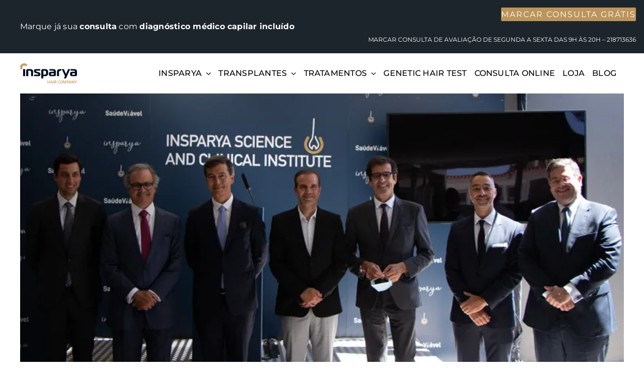

--- FILE ---
content_type: text/html; charset=UTF-8
request_url: https://www.insparya.pt/noticias/rui-moreira-apadrinha-centro-cientifico
body_size: 33149
content:
<!DOCTYPE html><html class="avada-html-layout-wide avada-html-header-position-top avada-header-color-not-opaque avada-mobile-header-color-not-opaque" lang="pt-PT" prefix="og: https://ogp.me/ns#"><head><script data-no-optimize="1">var litespeed_docref=sessionStorage.getItem("litespeed_docref");litespeed_docref&&(Object.defineProperty(document,"referrer",{get:function(){return litespeed_docref}}),sessionStorage.removeItem("litespeed_docref"));</script> <meta http-equiv="X-UA-Compatible" content="IE=edge" /><meta http-equiv="Content-Type" content="text/html; charset=utf-8"/><meta name="viewport" content="width=device-width, initial-scale=1" /><style>img:is([sizes="auto" i], [sizes^="auto," i]) { contain-intrinsic-size: 3000px 1500px }</style><title>▷Rui Moreira apadrinha novo centro científico no Porto | Insparya ®</title><meta name="description" content="Presidente da Câmara do Porto inaugurou o novo centro de investigação e desenvolvimento, Insparya Alopecia Science and Medical Institute."/><meta name="robots" content="follow, index, max-snippet:-1, max-video-preview:-1, max-image-preview:large"/><link rel="canonical" href="https://www.insparya.pt/noticias/rui-moreira-apadrinha-centro-cientifico" /><meta property="og:locale" content="pt_PT" /><meta property="og:type" content="article" /><meta property="og:title" content="▷Rui Moreira apadrinha novo centro científico no Porto | Insparya ®" /><meta property="og:description" content="Presidente da Câmara do Porto inaugurou o novo centro de investigação e desenvolvimento, Insparya Alopecia Science and Medical Institute." /><meta property="og:url" content="https://www.insparya.pt/noticias/rui-moreira-apadrinha-centro-cientifico" /><meta property="og:site_name" content="Insparya ®" /><meta property="article:publisher" content="https://www.facebook.com/InsparyaPT" /><meta property="article:section" content="Notícias" /><meta property="og:updated_time" content="2023-10-24T09:35:28+01:00" /><meta property="og:image" content="https://www.insparya.pt/wp-content/uploads/2020/07/saude-viavel-centro-de-investigacao-dn.jpg" /><meta property="og:image:secure_url" content="https://www.insparya.pt/wp-content/uploads/2020/07/saude-viavel-centro-de-investigacao-dn.jpg" /><meta property="og:image:width" content="808" /><meta property="og:image:height" content="444" /><meta property="og:image:alt" content="Rui Moreira apadrinha novo centro científico no Porto" /><meta property="og:image:type" content="image/jpeg" /><meta property="article:published_time" content="2020-07-11T15:44:56+01:00" /><meta property="article:modified_time" content="2023-10-24T09:35:28+01:00" /><meta name="twitter:card" content="summary_large_image" /><meta name="twitter:title" content="▷Rui Moreira apadrinha novo centro científico no Porto | Insparya ®" /><meta name="twitter:description" content="Presidente da Câmara do Porto inaugurou o novo centro de investigação e desenvolvimento, Insparya Alopecia Science and Medical Institute." /><meta name="twitter:image" content="https://www.insparya.pt/wp-content/uploads/2020/07/saude-viavel-centro-de-investigacao-dn.jpg" /><meta name="twitter:label1" content="Written by" /><meta name="twitter:data1" content="Insparya" /><meta name="twitter:label2" content="Time to read" /><meta name="twitter:data2" content="2 minutes" /> <script type="application/ld+json" class="rank-math-schema-pro">{"@context":"https://schema.org","@graph":[{"@type":["MedicalClinic","Organization"],"@id":"https://www.insparya.pt/#organization","name":"Insparya","url":"https://www.insparya.pt","sameAs":["https://www.facebook.com/InsparyaPT","https://www.instagram.com/insparya_pt/","https://www.youtube.com/channel/UCN8WfffWZUcid403ftOOVeQ","https://www.linkedin.com/company/4795207/"],"logo":{"@type":"ImageObject","@id":"https://www.insparya.pt/#logo","url":"https://www.insparya.pt/wp-content/uploads/2021/06/insparya_logo_sv.svg","contentUrl":"https://www.insparya.pt/wp-content/uploads/2021/06/insparya_logo_sv.svg","caption":"Insparya \u00ae","inLanguage":"pt-PT","width":"231","height":"81"},"openingHours":["Monday,Tuesday,Wednesday,Thursday,Friday,Saturday,Sunday 09:00-17:00"],"image":{"@id":"https://www.insparya.pt/#logo"}},{"@type":"WebSite","@id":"https://www.insparya.pt/#website","url":"https://www.insparya.pt","name":"Insparya \u00ae","alternateName":"Cl\u00ednica capilar","publisher":{"@id":"https://www.insparya.pt/#organization"},"inLanguage":"pt-PT"},{"@type":"ImageObject","@id":"https://www.insparya.pt/wp-content/uploads/2020/07/saude-viavel-centro-de-investigacao-dn.jpg","url":"https://www.insparya.pt/wp-content/uploads/2020/07/saude-viavel-centro-de-investigacao-dn.jpg","width":"808","height":"444","inLanguage":"pt-PT"},{"@type":"WebPage","@id":"https://www.insparya.pt/noticias/rui-moreira-apadrinha-centro-cientifico#webpage","url":"https://www.insparya.pt/noticias/rui-moreira-apadrinha-centro-cientifico","name":"\u25b7Rui Moreira apadrinha novo centro cient\u00edfico no Porto | Insparya \u00ae","datePublished":"2020-07-11T15:44:56+01:00","dateModified":"2023-10-24T09:35:28+01:00","isPartOf":{"@id":"https://www.insparya.pt/#website"},"primaryImageOfPage":{"@id":"https://www.insparya.pt/wp-content/uploads/2020/07/saude-viavel-centro-de-investigacao-dn.jpg"},"inLanguage":"pt-PT"},{"@type":"Person","@id":"https://www.insparya.pt/noticias/rui-moreira-apadrinha-centro-cientifico#author","name":"Insparya","image":{"@type":"ImageObject","@id":"https://www.insparya.pt/wp-content/litespeed/avatar/85b6433a18d7d4ee9c340cc9d094f716.jpg?ver=1767958440","url":"https://www.insparya.pt/wp-content/litespeed/avatar/85b6433a18d7d4ee9c340cc9d094f716.jpg?ver=1767958440","caption":"Insparya","inLanguage":"pt-PT"},"worksFor":{"@id":"https://www.insparya.pt/#organization"}},{"@type":"BlogPosting","headline":"\u25b7Rui Moreira apadrinha novo centro cient\u00edfico no Porto | Insparya \u00ae","datePublished":"2020-07-11T15:44:56+01:00","dateModified":"2023-10-24T09:35:28+01:00","author":{"@id":"https://www.insparya.pt/noticias/rui-moreira-apadrinha-centro-cientifico#author","name":"Insparya"},"publisher":{"@id":"https://www.insparya.pt/#organization"},"description":"Presidente da C\u00e2mara do Porto inaugurou o novo centro de investiga\u00e7\u00e3o e desenvolvimento, Insparya Alopecia Science and Medical Institute.","name":"\u25b7Rui Moreira apadrinha novo centro cient\u00edfico no Porto | Insparya \u00ae","@id":"https://www.insparya.pt/noticias/rui-moreira-apadrinha-centro-cientifico#richSnippet","isPartOf":{"@id":"https://www.insparya.pt/noticias/rui-moreira-apadrinha-centro-cientifico#webpage"},"image":{"@id":"https://www.insparya.pt/wp-content/uploads/2020/07/saude-viavel-centro-de-investigacao-dn.jpg"},"inLanguage":"pt-PT","mainEntityOfPage":{"@id":"https://www.insparya.pt/noticias/rui-moreira-apadrinha-centro-cientifico#webpage"}}]}</script> <link rel='dns-prefetch' href='//js.hs-scripts.com' /><link rel="alternate" type="application/rss+xml" title="Insparya &raquo; Feed" href="https://www.insparya.pt/feed" /><link rel="alternate" type="application/rss+xml" title="Insparya &raquo; Feed de comentários" href="https://www.insparya.pt/comments/feed" /><link rel="shortcut icon" href="https://www.insparya.pt/wp-content/uploads/2024/11/favicon-64x64-1.jpg" type="image/x-icon" /><link rel="apple-touch-icon" sizes="180x180" href="https://www.insparya.pt/wp-content/uploads/2024/11/favicon-180x180-1.jpg"><link rel="icon" sizes="192x192" href="https://www.insparya.pt/wp-content/uploads/2024/11/favicon-192x192-1.jpg"><meta name="msapplication-TileImage" content="https://www.insparya.pt/wp-content/uploads/2024/11/favicon-270x270-1.jpg"><style id="litespeed-ccss">:root{--button_padding:11px 23px}*{box-sizing:border-box}body{margin:0;min-width:320px;-webkit-text-size-adjust:100%;overflow-x:hidden;overflow-y:scroll;color:var(--body_typography-color);font-size:var(--body_typography-font-size,16px);font-family:var(--body_typography-font-family,inherit)}#boxed-wrapper{overflow-x:hidden;overflow-x:clip}#wrapper{overflow:visible}img{border-style:none;vertical-align:top;max-width:100%;height:auto}a{text-decoration:none}#main{padding:55px 10px 45px;clear:both}#content{width:71.1702128%;float:left;min-height:1px}.post{margin-bottom:65px}.single-post .post{margin-bottom:0}.layout-wide-mode #wrapper{width:100%;max-width:none}#sliders-container{position:relative}.flexslider .slides{margin:0;padding:0;list-style:none;z-index:1000}.flexslider{margin:0;padding:0}.flexslider .slides{overflow:hidden}.flexslider .slides li{display:none;-webkit-backface-visibility:hidden}.flexslider .slides img{width:100%;max-width:100%;display:block}.flexslider .slides:after{content:".";display:block;clear:both;visibility:hidden;line-height:0;height:0}.flexslider .slides{z-index:2}.flexslider{margin:0 0 60px;background-color:transparent;position:relative}.fusion-row{margin:0 auto}.fusion-row:after,.fusion-row:before{content:" ";display:table}.fusion-row:after{clear:both}.screen-reader-text{border:0;clip:rect(1px,1px,1px,1px);clip-path:inset(50%);height:1px;margin:-1px;overflow:hidden;padding:0;position:absolute!important;width:1px;word-wrap:normal!important}.rich-snippet-hidden{display:none}.fusion-page-load-link{display:none}.fusion-flexslider.fusion-post-slideshow{overflow:visible}.single-post .fusion-post-slideshow{margin-bottom:30px}.avada-footer-fx-sticky #boxed-wrapper,.avada-footer-fx-sticky #wrapper{display:flex;flex-direction:column;min-height:100vh}.avada-footer-fx-sticky #main{flex-grow:1}html:not(.avada-html-layout-boxed):not(.avada-html-layout-framed),html:not(.avada-html-layout-boxed):not(.avada-html-layout-framed) body{background-color:var(--bg_color);background-blend-mode:var(--bg-color-overlay)}body{background-image:var(--bg_image);background-repeat:var(--bg_repeat)}#main,.layout-wide-mode #main,.layout-wide-mode #wrapper,body,html{background-color:var(--content_bg_color)}#main{background-image:var(--content_bg_image);background-repeat:var(--content_bg_repeat)}:root{--adminbar-height:0px}#main .fusion-row{max-width:var(--site_width)}html:not(.avada-has-site-width-percent) #main{padding-left:30px;padding-right:30px}#main{padding-left:30px;padding-right:30px;padding-top:var(--main_padding-top);padding-bottom:var(--main_padding-bottom)}.layout-wide-mode #wrapper{width:100%;max-width:none}body{font-family:var(--body_typography-font-family);font-weight:var(--body_typography-font-weight);letter-spacing:var(--body_typography-letter-spacing);font-style:var(--body_typography-font-style,normal)}body{font-size:var(--body_typography-font-size)}body{line-height:var(--body_typography-line-height)}body{color:var(--body_typography-color)}body a,body a:after,body a:before{color:var(--link_color)}html{height:100%}:root{--awb-color1:#fff;--awb-color1-h:0;--awb-color1-s:0%;--awb-color1-l:100%;--awb-color1-a:100%;--awb-color2:#f6f6f6;--awb-color2-h:0;--awb-color2-s:0%;--awb-color2-l:96%;--awb-color2-a:100%;--awb-color3:#ebeaea;--awb-color3-h:0;--awb-color3-s:2%;--awb-color3-l:92%;--awb-color3-a:100%;--awb-color4:#bc955c;--awb-color4-h:36;--awb-color4-s:42%;--awb-color4-l:55%;--awb-color4-a:100%;--awb-color5:#3bafbf;--awb-color5-h:187;--awb-color5-s:53%;--awb-color5-l:49%;--awb-color5-a:100%;--awb-color6:#747474;--awb-color6-h:0;--awb-color6-s:0%;--awb-color6-l:45%;--awb-color6-a:100%;--awb-color7:#333c4e;--awb-color7-h:220;--awb-color7-s:21%;--awb-color7-l:25%;--awb-color7-a:100%;--awb-color8:#333;--awb-color8-h:0;--awb-color8-s:0%;--awb-color8-l:20%;--awb-color8-a:100%;--awb-custom10:#e0dede;--awb-custom10-h:0;--awb-custom10-s:3%;--awb-custom10-l:87%;--awb-custom10-a:100%;--awb-custom11:#666;--awb-custom11-h:0;--awb-custom11-s:0%;--awb-custom11-l:40%;--awb-custom11-a:100%;--awb-custom12:rgba(235,234,234,.8);--awb-custom12-h:0;--awb-custom12-s:2%;--awb-custom12-l:92%;--awb-custom12-a:80%;--awb-custom13:#e7e7e7;--awb-custom13-h:0;--awb-custom13-s:0%;--awb-custom13-l:91%;--awb-custom13-a:100%;--awb-custom14:#7e8890;--awb-custom14-h:207;--awb-custom14-s:8%;--awb-custom14-l:53%;--awb-custom14-a:100%;--awb-custom15:#a0ce4e;--awb-custom15-h:82;--awb-custom15-s:57%;--awb-custom15-l:56%;--awb-custom15-a:100%;--awb-custom16:#e5e5e5;--awb-custom16-h:0;--awb-custom16-s:0%;--awb-custom16-l:90%;--awb-custom16-a:100%;--awb-typography1-font-family:Inter,Arial,Helvetica,sans-serif;--awb-typography1-font-size:48px;--awb-typography1-font-weight:600;--awb-typography1-font-style:normal;--awb-typography1-line-height:1.2;--awb-typography1-letter-spacing:-.015em;--awb-typography1-text-transform:none;--awb-typography2-font-family:Inter,Arial,Helvetica,sans-serif;--awb-typography2-font-size:24px;--awb-typography2-font-weight:600;--awb-typography2-font-style:normal;--awb-typography2-line-height:1.1;--awb-typography2-letter-spacing:0px;--awb-typography2-text-transform:none;--awb-typography3-font-family:Inter,Arial,Helvetica,sans-serif;--awb-typography3-font-size:16px;--awb-typography3-font-weight:500;--awb-typography3-font-style:normal;--awb-typography3-line-height:1.2;--awb-typography3-letter-spacing:.015em;--awb-typography3-text-transform:none;--awb-typography4-font-family:Inter,Arial,Helvetica,sans-serif;--awb-typography4-font-size:16px;--awb-typography4-font-weight:400;--awb-typography4-font-style:normal;--awb-typography4-line-height:1.72;--awb-typography4-letter-spacing:.015em;--awb-typography4-text-transform:none;--awb-typography5-font-family:Inter,Arial,Helvetica,sans-serif;--awb-typography5-font-size:13px;--awb-typography5-font-weight:400;--awb-typography5-font-style:normal;--awb-typography5-line-height:1.72;--awb-typography5-letter-spacing:.015em;--awb-typography5-text-transform:none;--site_width:1200px;--site_width-int:1200;--margin_offset-top:0px;--margin_offset-bottom:0px;--margin_offset-top-no-percent:0px;--margin_offset-bottom-no-percent:0px;--main_padding-top-or-55px:55px;--hundredp_padding:30px;--hundredp_padding-fallback_to_zero:30px;--hundredp_padding-fallback_to_zero_px:30px;--hundredp_padding-hundred_percent_negative_margin:-30px;--sidebar_width:24%;--sidebar_gutter:6%;--sidebar_2_1_width:20%;--sidebar_2_2_width:20%;--dual_sidebar_gutter:4%;--grid_main_break_point:1099;--side_header_break_point:1125;--content_break_point:800;--typography_sensitivity:.54;--typography_factor:1.5;--primary_color:#bc955c;--primary_color-85a:rgba(188,149,92,.85);--primary_color-7a:rgba(188,149,92,.7);--primary_color-5a:rgba(188,149,92,.5);--primary_color-35a:rgba(188,149,92,.35);--primary_color-2a:rgba(188,149,92,.2);--header_bg_repeat:repeat;--side_header_width:0px;--side_header_width-int:0;--header_padding-top:0px;--header_padding-bottom:0px;--header_padding-left:2.2%;--header_padding-right:2.2%;--menu_highlight_background:#fff;--menu_arrow_size-width:23px;--menu_arrow_size-height:12px;--nav_highlight_border:0px;--nav_padding:15px;--nav_padding-no-zero:15px;--dropdown_menu_top_border_size:3px;--dropdown_menu_width:210px;--mainmenu_dropdown_vertical_padding:10px;--menu_sub_bg_color:#1b1a1a;--menu_bg_hover_color:#302e2e;--menu_sub_sep_color:rgba(255,255,255,.58);--menu_h45_bg_color:#fff;--nav_typography-font-family:Montserrat,Arial,Helvetica,sans-serif;--nav_typography-font-weight:400;--nav_typography-font-size:14px;--nav_typography-letter-spacing:1px;--nav_typography-color:#444;--nav_typography-color-65a:rgba(68,68,68,.65);--nav_typography-color-35a:rgba(68,68,68,.35);--menu_hover_first_color:#bc955c;--menu_hover_first_color-65a:rgba(188,149,92,.65);--menu_sub_color:#fff;--nav_dropdown_font_size:14px;--flyout_menu_icon_font_size:20px;--flyout_menu_icon_font_size_px:20px;--snav_font_size:14px;--sec_menu_lh:30px;--header_top_menu_sub_color:#747474;--mobile_menu_icons_top_margin:12px;--mobile_menu_nav_height:55px;--mobile_header_bg_color:rgba(255,255,255,.95);--mobile_menu_background_color:#333c4e;--mobile_menu_hover_color:#bc955c;--mobile_menu_border_color:#bc955c;--mobile_menu_toggle_color:#bc955c;--mobile_menu_typography-font-family:Montserrat;--mobile_menu_typography-font-size:14px;--mobile_menu_typography-font-weight:300;--mobile_menu_typography-line-height:55px;--mobile_menu_typography-letter-spacing:0px;--mobile_menu_typography-color:#fff;--mobile_menu_typography-font-size-30-or-24px:24px;--mobile_menu_typography-font-size-open-submenu:var(--mobile_menu_typography-font-size,13px);--mobile_menu_font_hover_color:#fff;--menu_icon_size:14px;--logo_alignment:left;--logo_background_color:#a0ce4e;--slidingbar_width:300px;--slidingbar_width-percent_to_vw:300px;--slidingbar_content_padding-top:35px;--slidingbar_content_padding-bottom:35px;--slidingbar_content_padding-left:30px;--slidingbar_content_padding-right:30px;--slidingbar_bg_color:#363839;--slidingbar_divider_color:#e7e7e7;--slidingbar_link_color:#bfbfbf;--slidingbar_link_color_hover:#3bafbf;--footer_divider_color:var(--awb-color8);--footer_headings_typography-font-family:Montserrat,Arial,Helvetica,sans-serif;--footer_headings_typography-font-size:18px;--footer_headings_typography-font-weight:400;--footer_headings_typography-line-height:18px;--footer_headings_typography-letter-spacing:0px;--footer_headings_typography-color:var(--awb-color8);--footer_text_color:var(--awb-color7);--sidebar_bg_color:rgba(255,255,255,0);--bg_image:none;--bg_repeat:repeat;--bg_color:#fff;--bg-color-overlay:normal;--bg_pattern:url("//www.insparya.pt/wp-content/themes/Avada/assets/images/patterns/pattern1.png");--content_bg_color:#fff;--content_bg_image:none;--content_bg_repeat:repeat;--body_typography-font-family:Montserrat;--body_typography-font-size:var(--awb-typography4-font-size);--base-font-size:16;--body_typography-font-weight:400;--body_typography-line-height:var(--awb-typography4-line-height);--body_typography-letter-spacing:var(--awb-typography4-letter-spacing);--body_typography-color:var(--awb-color8);--link_color:var(--awb-color8);--link_color-8a:hsla(var(--awb-color8-h),var(--awb-color8-s),var(--awb-color8-l),calc(var(--awb-color8-a) - 20%));--link_hover_color:#bc955c;--link_hover_color-85a:rgba(188,149,92,.85);--link_hover_color-7a:rgba(188,149,92,.7);--link_hover_color-5a:rgba(188,149,92,.5);--link_hover_color-35a:rgba(188,149,92,.35);--link_hover_color-2a:rgba(188,149,92,.2);--awb-link_decoration_line:none;--awb-link_decoration_style:solid;--awb-link_decoration_thickness:1px;--awb-link_decoration_underline_offset:auto;--awb-link_decoration_line_hover:none;--awb-link_decoration_style_hover:solid;--awb-link_decoration_thickness_hover:1px;--awb-link_decoration_underline_offset_hover:auto;--h1_typography-font-family:Montserrat;--h1_typography-font-weight:400;--h1_typography-line-height:var(--awb-typography1-line-height);--h1_typography-letter-spacing:var(--awb-typography1-letter-spacing);--h1_typography-font-size:52px;--h1_typography-color:var(--awb-color8);--h1_typography-text-transform:none;--h1_typography-margin-top:.67em;--h1_typography-margin-bottom:.67em;--h2_typography-font-family:Montserrat;--h2_typography-font-weight:400;--h2_typography-line-height:var(--awb-typography1-line-height);--h2_typography-letter-spacing:var(--awb-typography1-letter-spacing);--h2_typography-font-size:42px;--h2_typography-color:var(--awb-color8);--h2_typography-text-transform:none;--h2_typography-margin-top:0em;--h2_typography-margin-bottom:1.1em;--h3_typography-font-family:Montserrat;--h3_typography-font-weight:400;--h3_typography-line-height:var(--awb-typography1-line-height);--h3_typography-letter-spacing:var(--awb-typography1-letter-spacing);--h3_typography-font-size:32px;--h3_typography-color:var(--awb-color8);--h3_typography-text-transform:none;--h3_typography-margin-top:1em;--h3_typography-margin-bottom:1em;--h4_typography-font-family:Montserrat;--h4_typography-font-weight:400;--h4_typography-line-height:var(--awb-typography1-line-height);--h4_typography-letter-spacing:var(--awb-typography1-letter-spacing);--h4_typography-font-size:22px;--h4_typography-color:var(--awb-color8);--h4_typography-text-transform:none;--h4_typography-margin-top:1.33em;--h4_typography-margin-bottom:1.33em;--h5_typography-font-family:Montserrat;--h5_typography-font-weight:400;--h5_typography-line-height:var(--awb-typography1-line-height);--h5_typography-letter-spacing:var(--awb-typography1-letter-spacing);--h5_typography-font-size:20px;--h5_typography-color:var(--awb-color8);--h5_typography-text-transform:none;--h5_typography-margin-top:1.67em;--h5_typography-margin-bottom:1.67em;--h6_typography-font-family:Montserrat;--h6_typography-font-weight:400;--h6_typography-line-height:var(--awb-typography1-line-height);--h6_typography-letter-spacing:var(--awb-typography1-letter-spacing);--h6_typography-font-size:16px;--h6_typography-color:var(--awb-color8);--h6_typography-text-transform:none;--h6_typography-margin-top:2.33em;--h6_typography-margin-bottom:2.33em;--post_title_typography-font-family:Montserrat;--post_title_typography-font-weight:400;--post_title_typography-line-height:var(--awb-typography1-line-height);--post_title_typography-letter-spacing:var(--awb-typography1-letter-spacing);--post_title_typography-font-size:48px;--post_title_typography-color:var(--awb-color8);--post_title_typography-text-transform:none;--post_titles_extras_typography-font-family:Montserrat;--post_titles_extras_typography-font-weight:400;--post_titles_extras_typography-line-height:var(--awb-typography1-line-height);--post_titles_extras_typography-letter-spacing:var(--awb-typography1-letter-spacing);--post_titles_extras_typography-font-size:20px;--post_titles_extras_typography-color:var(--awb-color8);--post_titles_extras_typography-text-transform:none;--blog_archive_grid_column_spacing:40px;--dates_box_color:#fff;--meta_font_size:14px;--portfolio_archive_column_spacing:20px;--portfolio_meta_font_size:13px;--social_bg_color:#f6f6f6;--social_sharing_padding-top:0em;--social_sharing_padding-right:20px;--social_sharing_padding-bottom:.5em;--social_sharing_padding-left:20px;--sharing_social_links_icon_color:#bebdbd;--sharing_social_links_box_color:#e8e8e8;--slider_nav_box_dimensions-width:30px;--slider_nav_box_dimensions-height:30px;--slider_arrow_size:14px;--es_caption_font_size:20px;--form_input_height:50px;--form_input_height-main-menu-search-width:calc(250px + 1.43*50px);--form_text_size:13px;--form_bg_color:#fff;--form_text_color:#aaa9a9;--form_text_color-35a:rgba(170,169,169,.35);--form_border_width-top:1px;--form_border_width-bottom:1px;--form_border_width-left:1px;--form_border_width-right:1px;--form_border_color:#8c8c8c;--form_focus_border_color:#595959;--form_focus_border_color-5a:rgba(89,89,89,.5);--form_border_radius:0px;--live_search_results_height:250px;--privacy_bg_color:rgba(0,0,0,.1);--privacy_color:rgba(0,0,0,.3);--privacy_bar_padding-top:15px;--privacy_bar_padding-bottom:15px;--privacy_bar_padding-left:30px;--privacy_bar_padding-right:30px;--privacy_bar_bg_color:#363839;--privacy_bar_font_size:13px;--privacy_bar_color:#8c8989;--privacy_bar_link_color:#bfbfbf;--privacy_bar_link_hover_color:#a0ce4e;--privacy_bar_headings_color:#ddd;--scrollbar_background:var(--awb-color2);--scrollbar_handle:var(--awb-color4);--related_posts_columns:3;--related_posts_column_spacing:44px;--image_rollover_icon_size:25px;--image_rollover_text_color:#fff;--pagination_width_height:30px;--pagination_box_padding-width:6px;--pagination_box_padding-height:2px;--pagination_border_width:1px;--pagination_border_radius:0px;--pagination_font_size:14px;--timeline_bg_color:#fff;--timeline_bg_color-20px-transparent:20px;--timeline_bg_color-not-transparent:rgba(255,255,255,1);--timeline_color:var(--awb-color8);--grid_separator_color:#e0dede;--carousel_nav_color:rgba(0,0,0,.6);--carousel_hover_color:rgba(0,0,0,.7);--info_bg_color:var(--awb-color1);--info_accent_color:var(--awb-color8);--danger_bg_color:rgba(219,75,104,.1);--danger_accent_color:#db4b68;--success_bg_color:rgba(18,184,120,.1);--success_accent_color:#12b878;--warning_bg_color:rgba(241,174,42,.1);--warning_accent_color:#f1ae2a;--alert_border_size:1px;--button_padding-top:17px;--button_padding-bottom:17px;--button_padding-left:40px;--button_padding-right:40px;--button_typography-font-family:Montserrat,Arial,Helvetica,sans-serif;--button_typography-font-weight:400;--button_typography-letter-spacing:2px;--button_font_size:18px;--button_line_height:21px;--button_text_transform:uppercase;--button_gradient_top_color:#bc955c;--button_gradient_bottom_color:#bc955c;--button_gradient_top_color_hover:#8a6e43;--button_gradient_bottom_color_hover:#8a6e43;--button_gradient_start:0%;--button_gradient_end:100%;--button_gradient_angle:180deg;--button_radial_direction:center center;--button_accent_color:#fff;--button_accent_hover_color:#fff;--button_bevel_color:#00a8bf;--button_box_shadow:none;--button_bevel_color_hover:#00a8bf;--button_border_width-top:0px;--button_border_width-right:0px;--button_border_width-bottom:0px;--button_border_width-left:0px;--button_border_color:#fff;--button_border_hover_color:#fff;--checklist_icons_color:#fff;--checklist_circle_color:#bc955c;--checklist_text_color:var(--awb-color8);--checklist_item_size:14px;--checklist_item_padding-top:.35em;--checklist_item_padding-bottom:.35em;--checklist_item_padding-left:0;--checklist_item_padding-right:0;--checklist_divider_color:#e0dede;--checklist_odd_row_bgcolor:rgba(255,255,255,0);--checklist_even_row_bgcolor:rgba(255,255,255,0);--col_margin-top:0px;--col_margin-bottom:30px;--col_spacing:4%;--container_padding_default_top:0px;--container_padding_default_bottom:0px;--container_padding_default_left:0px;--container_padding_default_right:0px;--container_padding_100_top:0px;--container_padding_100_bottom:0px;--container_padding_100_left:30px;--container_padding_100_right:30px;--full_width_bg_color:rgba(255,255,255,0);--full_width_border_sizes_top:0px;--full_width_border_sizes_bottom:0px;--full_width_border_sizes_left:0px;--full_width_border_sizes_right:0px;--full_width_border_color:#eae9e9;--content_box_bg_color:rgba(255,255,255,0);--content_box_title_size:22px;--content_box_title_color:#333c4e;--content_box_body_color:#747474;--content_box_icon_color:#fff;--content_box_hover_animation_accent_color:#bc955c;--content_box_margin_top:30px;--content_box_margin_bottom:30px;--counter_box_color:#fff;--counter_box_title_size:52;--counter_box_icon_size:58;--counter_box_body_color:#fff;--counter_box_body_size:26;--counter_box_border_color:rgba(255,255,255,0);--sep_color:#bc955c;--testimonial_bg_color:rgba(255,255,255,0);--testimonial-border-width-top:0px;--testimonial-border-width-right:0px;--testimonial-border-width-bottom:0px;--testimonial-border-width-left:0px;--testimonial_text_color:#666;--text_columns:1;--text_column_min_width:100px;--text_column_spacing:2em;--text_rule_style:none;--text_user_select:auto;--title_border_color:#bc955c;--title_margin-top:0px;--title_margin-right:0px;--title_margin-bottom:0px;--title_margin-left:0px;--title_margin_mobile-top:0px;--title_margin_mobile-right:0px;--title_margin_mobile-bottom:20px;--title_margin_mobile-left:0px;--accordion_divider_color:#bc955c;--accordion_divider_hover_color:#bc955c;--accordian_inactive_color:#333;--accordian_active_color:#bc955c}body{--awb-alert-border-top-left-radius-default:0px;--awb-alert-border-top-right-radius-default:0px;--awb-alert-border-bottom-right-radius-default:0px;--awb-alert-border-bottom-left-radius-default:0px;--button-border-radius-top-left:2px;--button-border-radius-top-right:2px;--button-border-radius-bottom-right:2px;--button-border-radius-bottom-left:2px;--awb-testimonial-border-style-default:solid;--awb-testimonial-border-color-default:var(--awb-color3);--awb-testimonial-border-top-left-radius-default:0px;--awb-testimonial-border-top-right-radius-default:0px;--awb-testimonial-border-bottom-right-radius-default:0px;--awb-testimonial-border-bottom-left-radius-default:0px;--fusion-video-max-width-default:100%}.fas{-moz-osx-font-smoothing:grayscale;-webkit-font-smoothing:antialiased;display:inline-block;font-style:normal;font-variant:normal;text-rendering:auto;line-height:1}.fas{font-family:"Font Awesome 5 Free";font-weight:900}.fa-bars:before{content:"\f0c9"}.fa-times:before{content:"\f00d"}.fusion-flexslider.fusion-post-slideshow{overflow:visible}.single-post .fusion-post-slideshow{margin-bottom:30px}.fusion-image-element{--awb-aspect-ratio:1/1;--awb-object-position:50% 50%;--awb-mask-url:"";--awb-mask-size:contain;--awb-mask-position:center;--awb-mask-repeat:no-repeat;--awb-margin-top:0;--awb-margin-right:0;--awb-margin-bottom:0;--awb-margin-left:0;--awb-liftup-border-radius:0;--awb-bottom-shadow-color:rgba(0,0,0,.4);--awb-caption-margin-top:0;--awb-caption-margin-right:0;--awb-caption-margin-bottom:0;--awb-caption-margin-left:0;--awb-caption-border-color:#fff;--awb-caption-overlay-color:var(--primary_color);--awb-filter:none;--awb-filter-hover:none;--awb-max-width:100%;--awb-sticky-max-width:var(--awb-max-width);--awb-title-text-color:inherit;--awb-caption-text-color:inherit;--awb-caption-text-size:inherit;--awb-caption-text-font-family:var(--body_typography-font-family);--awb-caption-text-font-weight:var(--body_typography-font-weight);--awb-caption-text-font-style:var(--body_typography-font-style);--awb-caption-text-line-height:var(--body_typography-line-height);--awb-caption-text-letter-spacing:var(--body_typography-letter-spacing);--awb-caption-text-transform:inherit;margin-top:var(--awb-margin-top);margin-right:var(--awb-margin-right);margin-bottom:var(--awb-margin-bottom);margin-left:var(--awb-margin-left);line-height:1}.fusion-imageframe{display:inline-block;z-index:1;overflow:hidden;position:relative;vertical-align:middle;max-width:var(--awb-max-width);line-height:1;filter:var(--awb-filter)}.fusion-imageframe img{vertical-align:top;box-shadow:none!important}.awb-menu{--awb-font-size:16px;--awb-margin-top:0px;--awb-margin-bottom:0px;--awb-align-item:stretch;--awb-justify-content:flex-start;--awb-fusion-font-family-typography:inherit;--awb-fusion-font-style-typography:inherit;--awb-fusion-font-weight-typography:400;--awb-text-transform:none;--awb-min-height:4em;--awb-gap:0px;--awb-bg:rgba(0,0,0,0);--awb-border-radius-top-left:0px;--awb-border-radius-top-right:0px;--awb-border-radius-bottom-left:0px;--awb-border-radius-bottom-right:0px;--awb-color:#212934;--awb-line-height:var(--body_typography-line-height);--awb-letter-spacing:var(--body_typography-letter-spacing);--awb-items-padding-top:0px;--awb-items-padding-right:0px;--awb-items-padding-bottom:0px;--awb-items-padding-left:0px;--awb-border-top:0px;--awb-border-right:0px;--awb-border-bottom:0px;--awb-border-left:0px;--awb-border-color:rgba(0,0,0,0);--awb-active-bg:rgba(0,0,0,0);--awb-active-border-top:0px;--awb-active-border-right:0px;--awb-active-border-bottom:0px;--awb-active-border-left:0px;--awb-active-border-color:rgba(0,0,0,0);--awb-active-color:#65bc7b;--awb-submenu-items-padding-top:12px;--awb-submenu-items-padding-right:20px;--awb-submenu-items-padding-bottom:12px;--awb-submenu-items-padding-left:20px;--awb-submenu-font-size:14px;--awb-submenu-text-transform:none;--awb-box-shadow:none;--awb-submenu-border-radius-top-left:0px;--awb-submenu-border-radius-top-right:0px;--awb-submenu-border-radius-bottom-left:0px;--awb-submenu-border-radius-bottom-right:0px;--awb-submenu-space:0px;--awb-submenu-max-width:100%;--awb-submenu-sep-color:#e2e2e2;--awb-submenu-bg:#fff;--awb-sub-justify-content:space-between;--awb-submenu-color:#212934;--awb-fusion-font-family-submenu-typography:inherit;--awb-fusion-font-style-submenu-typography:inherit;--awb-fusion-font-weight-submenu-typography:400;--awb-submenu-line-height:inherit;--awb-submenu-letter-spacing:inherit;--awb-submenu-active-bg:#f9f9fb;--awb-submenu-active-color:#212934;--awb-icons-size:16;--awb-icons-color:#212934;--awb-icons-hover-color:var(--awb-active-color);--awb-thumbnail-size-width:26px;--awb-thumbnail-size-width:14px}.awb-menu{margin-top:var(--awb-margin-top);margin-bottom:var(--awb-margin-bottom);width:100%;opacity:1;font-size:var(--awb-font-size)}.awb-menu .awb-menu__main-ul{font-size:var(--awb-font-size)}.awb-menu__main-ul{display:flex;flex-wrap:wrap;list-style:none;align-items:var(--awb-align-items);justify-content:var(--awb-justify-content);padding:0;font-family:var(--awb-fusion-font-family-typography);font-style:var(--awb-fusion-font-style-typography);font-weight:var(--awb-fusion-font-weight-typography);text-transform:var(--awb-text-transform);margin-block-start:0;margin-block-end:0;min-height:var(--awb-min-height);position:relative}.awb-menu__main-ul_row{flex-direction:row}.awb-menu__main-li{position:relative;display:flex;justify-content:center;margin-left:calc(var(--awb-gap)/2);margin-right:calc(var(--awb-gap)/2);line-height:var(--awb-line-height,inherit);letter-spacing:var(--awb-letter-spacing)}.awb-menu__main-li>*{z-index:10}.awb-menu__main-li:first-child{margin-inline-start:0}.awb-menu__main-li:last-child{margin-inline-end:0}.awb-menu__main-li_regular{background-color:var(--awb-bg);border-radius:var(--awb-border-radius-top-left) var(--awb-border-radius-top-right) var(--awb-border-radius-bottom-right) var(--awb-border-radius-bottom-left)}.awb-menu__main-a{color:var(--awb-color)!important;display:flex;align-items:center;justify-content:center;width:100%}.awb-menu__main-a_regular{padding-top:calc(var(--awb-items-padding-top) + var(--awb-border-top));padding-right:calc(var(--awb-items-padding-right) + var(--awb-border-right));padding-bottom:calc(var(--awb-items-padding-bottom) + var(--awb-border-bottom));padding-left:calc(var(--awb-items-padding-left) + var(--awb-border-left))}.awb-menu__main-background-active,.awb-menu__main-background-default{position:absolute;top:0;width:100%;height:100%;z-index:1;background-color:var(--awb-bg);border-top-width:var(--awb-border-top);border-right-width:var(--awb-border-right);border-bottom-width:var(--awb-border-bottom);border-left-width:var(--awb-border-left);border-color:var(--awb-border-color);border-radius:var(--awb-border-radius-top-left) var(--awb-border-radius-top-right) var(--awb-border-radius-bottom-right) var(--awb-border-radius-bottom-left);border-style:solid}.awb-menu__main-background-active_left,.awb-menu__main-background-default_left{left:0;opacity:1;width:100%}.awb-menu__main-background-active{background-color:var(--awb-active-bg);border-top-width:var(--awb-active-border-top);border-right-width:var(--awb-active-border-right);border-bottom-width:var(--awb-active-border-bottom);border-left-width:var(--awb-active-border-left);border-color:var(--awb-active-border-color)}.awb-menu__main-background-active_left{opacity:0}.awb-menu__main-background-active_left{width:0;left:0}.awb-menu__open-nav-submenu-hover,.awb-menu__open-nav-submenu_mobile{display:none;justify-content:center;align-items:center;background:0 0;border:0;box-shadow:none;box-sizing:border-box;padding:0;font-size:var(--awb-font-size)}.awb-menu__open-nav-submenu-hover:before,.awb-menu__open-nav-submenu_mobile:before{content:"\f107";font-family:awb-icons;line-height:1}.awb-menu__open-nav-submenu_mobile{box-sizing:content-box}.awb-menu__open-nav-submenu-hover{padding-inline-start:.5em}.awb-menu_dc-yes.awb-menu_em-hover .awb-menu__open-nav-submenu-hover{display:flex}.awb-menu__sub-ul{margin:0;list-style:none;padding:0}.awb-menu__sub-ul{font-size:var(--awb-submenu-font-size);text-transform:var(--awb-submenu-text-transform);border-top-left-radius:var(--awb-submenu-border-radius-top-left);border-top-right-radius:var(--awb-submenu-border-radius-top-right);border-bottom-left-radius:var(--awb-submenu-border-radius-bottom-left);border-bottom-right-radius:var(--awb-submenu-border-radius-bottom-right)}.awb-menu_dropdown .awb-menu__sub-ul{z-index:-10;flex-direction:column;display:table;visibility:hidden;opacity:0;position:absolute;box-shadow:var(--awb-box-shadow);top:100%;width:max-content}.awb-menu_dropdown.awb-menu_row .awb-menu__sub-ul_main{margin-top:var(--awb-submenu-space)}.awb-menu__sub-li{width:var(--awb-submenu-max-width);border-bottom:1px solid var(--awb-submenu-sep-color);background-color:var(--awb-submenu-bg);position:relative}.awb-menu__sub-li:first-child{border-top-left-radius:var(--awb-submenu-border-radius-top-left);border-top-right-radius:var(--awb-submenu-border-radius-top-right)}.awb-menu__sub-li:last-child{border-bottom-width:0;border-bottom-left-radius:var(--awb-submenu-border-radius-bottom-left);border-bottom-right-radius:var(--awb-submenu-border-radius-bottom-right)}.awb-menu__sub-a{display:flex;justify-content:var(--awb-sub-justify-content);align-items:center;color:var(--awb-submenu-color)!important;padding-top:var(--awb-submenu-items-padding-top);padding-bottom:var(--awb-submenu-items-padding-bottom);padding-left:var(--awb-submenu-items-padding-left);padding-right:var(--awb-submenu-items-padding-right);font-family:var(--awb-fusion-font-family-submenu-typography);font-weight:var(--awb-fusion-font-weight-submenu-typography);font-style:var(--awb-fusion-font-style-submenu-typography);width:100%;font-size:var(--awb-submenu-font-size);text-transform:var(--awb-submenu-text-transform);line-height:var(--awb-submenu-line-height);letter-spacing:var(--awb-submenu-letter-spacing)}.awb-menu_expand-left .awb-menu__sub-ul_main{right:0}.awb-menu_row .menu-text{display:flex;align-items:center;text-align:center}.awb-menu_icons-left .awb-menu__main-a{flex-direction:row}.awb-menu{--awb-arrows-size-height:12px;--awb-arrows-size-width:23px}.awb-menu{--awb-main-justify-content:flex-start}.awb-menu_v-stacked .menu-item-has-children .awb-menu__sub-a{grid-area:link}.awb-menu_v-stacked .menu-item-has-children .awb-menu__open-nav-submenu_click{grid-area:caret}.awb-menu_v-stacked .menu-item-has-children .awb-menu__sub-ul{grid-area:submenu}.awb-menu{--awb-mobile-text-transform:none;--awb-mobile-trigger-background-color:#fff;--awb-mobile-trigger-color:#4a4e57;--awb-trigger-padding-top:12px;--awb-trigger-padding-right:20px;--awb-trigger-padding-bottom:12px;--awb-trigger-padding-left:20px;--awb-mobile-trigger-font-size:1em;--awb-mobile-nav-button-align-hor:flex-start;--awb-fusion-font-family-mobile-typography:inherit;--awb-fusion-font-style-mobile-typography:inherit;--awb-fusion-font-weight-mobile-typography:400;--awb-mobile-nav-trigger-bottom-margin:0;--awb-mobile-bg:#fff;--awb-mobile-nav-items-height:65;--awb-mobile-color:#4a4e57;--awb-mobile-justify:flex-start;--awb-mobile-line-height:inherit;--awb-mobile-letter-spacing:inherit;--awb-mobile-active-bg:#f9f9fb;--awb-mobile-active-color:#4a4e57;--awb-mobile-caret-left:auto;--awb-mobile-caret-right:0;--awb-mobile-sep-color:rgba(0,0,0,.1);--awb-mobile-sticky-max-height:340px}.awb-menu__m-toggle{background-color:var(--awb-mobile-trigger-background-color);color:var(--awb-mobile-trigger-color);padding-top:var(--awb-trigger-padding-top);padding-right:var(--awb-trigger-padding-right);padding-bottom:var(--awb-trigger-padding-bottom);padding-left:var(--awb-trigger-padding-left);box-sizing:content-box;font-family:var(--awb-fusion-font-family-typography);font-style:var(--awb-fusion-font-style-typography);font-weight:var(--awb-fusion-font-weight-typography);font-size:var(--awb-mobile-trigger-font-size);border:none!important;box-shadow:none!important;display:none}.awb-menu__m-toggle-inner{display:flex;justify-content:flex-start;align-items:center}.awb-menu__m-collapse-icon{position:relative;width:1em;height:1em;margin-inline-start:.5em}.awb-menu__m-collapse-icon-close,.awb-menu__m-collapse-icon-open{width:1em;position:absolute;left:0;opacity:0;transform:rotate(0)}.awb-menu__m-collapse-icon-open{opacity:1}.awb-menu__m-collapse-icon-close_no-text,.awb-menu__m-collapse-icon-open_no-text{left:0}.awb-menu__m-collapse-icon_no-text{margin-left:0;margin-right:0}.awb-menu{--awb-flyout-active-close-color:#212934;--awb-flyout-close-color:#212934}.awb-submenu_v-stacked .menu-item-has-children .awb-submenu__sub-a{grid-area:link}.awb-submenu_v-stacked .menu-item-has-children .awb-submenu__open-nav-submenu_click{grid-area:caret}.awb-submenu_v-stacked .menu-item-has-children .awb-submenu__sub-ul{grid-area:submenu}.fusion-tb-header{background-color:var(--awb_header_bg_color,transparent)}.clearfix{clear:both}.clearfix{clear:both}.clearfix:after,.clearfix:before{content:" ";display:table}.clearfix:after{clear:both}.fusion-builder-row{width:100%;margin:0 auto}.fusion-builder-row:after{clear:both;content:" ";display:table}.fusion-fullwidth{position:relative}.fusion-fullwidth .fusion-row{position:relative;z-index:10}.fusion-flexslider{--awb-arrow-position-vertical:50%;--awb-arrow-position-horizontal:0;--awb-arrow-size:var(--slider_arrow_size);--awb-arrow-bgcolor:var(--carousel_nav_color);--awb-arrow-color:#fff;--awb-arrow-hover-bgcolor:var(--carousel_hover_color);--awb-arrow-hover-color:var(--awb-arrow-color);--awb-arrow-border-sizes-top:0;--awb-arrow-border-sizes-right:0;--awb-arrow-border-sizes-bottom:0;--awb-arrow-border-sizes-left:0;--awb-arrow-border-color:transparent;--awb-arrow-border-radius-top-left:0;--awb-arrow-border-radius-top-right:0;--awb-arrow-border-radius-bottom-right:0;--awb-arrow-border-radius-bottom-left:0;--awb-arrow-border-style:none;--awb-arrow-border-hover-color:var(--awb-arrow-border-color);--awb-dots-color:#000;--awb-dots-active-color:var(--carousel_nav_color);--awb-dots-align:center;--awb-dots-size:8px;--awb-dots-active-size:8px;--awb-dots-position-vertical:0;--awb-dots-spacing:4px;position:relative;margin-bottom:0;padding:0;background-color:transparent;overflow:hidden}.fusion-flexslider .slides{z-index:100;margin:0;padding:0;list-style:none}.fusion-flexslider .slides{overflow:hidden;float:left}.fusion-flexslider .slides li{display:none;margin:0}.fusion-flexslider .slides img{display:block;width:100%;box-shadow:none;border-radius:0}.fusion-flexslider.fusion-flexslider-loading .slides>li:first-child{display:block;opacity:1!important}.fusion-flexslider.fusion-post-slideshow .slides{float:none}.flexslider .slides{margin:0;padding:0;list-style:none;z-index:2}.flexslider{padding:0;background-color:transparent;position:relative}.flexslider .slides{overflow:hidden}.flexslider .slides li{display:none;-webkit-backface-visibility:hidden;margin:0}.flexslider .slides img{width:100%;max-width:100%;display:block}.flexslider .slides:after{content:".";display:block;clear:both;visibility:hidden;line-height:0;height:0}.fusion-fullwidth{--awb-background-color:var(--full_width_bg_color);--awb-background-image:none;--awb-background-position:center center;--awb-background-size:auto;--awb-background-repeat:no-repeat;--awb-background-blend-mode:none;--awb-background-size:initial;--awb-box-shadow:none;--awb-border-sizes-top:var(--full_width_border_sizes_top);--awb-border-sizes-right:var(--full_width_border_sizes_right);--awb-border-sizes-bottom:var(--full_width_border_sizes_bottom);--awb-border-sizes-left:var(--full_width_border_sizes_left);--awb-border-color:var(--full_width_border_color);--awb-border-style:solid;--awb-border-radius-top-left:0;--awb-border-radius-top-right:0;--awb-border-radius-bottom-left:0;--awb-border-radius-bottom-right:0;--awb-padding-top:var(--container_padding_default_top,0px);--awb-padding-right:var(--container_padding_default_right,0px);--awb-padding-bottom:var(--container_padding_default_bottom,0px);--awb-padding-left:var(--container_padding_default_left,0px);--awb-margin-top:0;--awb-margin-bottom:0;--awb-min-height:0;--awb-overflow:visible;--awb-z-index:auto;--awb-sticky-background-color:var(--awb-background-color);--awb-sticky-height:var(--awb-min-height);--awb-filter:none;--awb-filter-hover:none;background-color:var(--awb-background-color);background-image:var(--awb-background-image);background-position:var(--awb-background-position);background-repeat:var(--awb-background-repeat);background-blend-mode:var(--awb-background-blend-mode);background-size:var(--awb-background-size);box-shadow:var(--awb-box-shadow);border-width:var(--awb-border-sizes-top) var(--awb-border-sizes-right) var(--awb-border-sizes-bottom) var(--awb-border-sizes-left);border-color:var(--awb-border-color);border-style:var(--awb-border-style);border-radius:var(--awb-border-radius-top-left) var(--awb-border-radius-top-right) var(--awb-border-radius-bottom-right) var(--awb-border-radius-bottom-left);padding:var(--awb-padding-top) var(--awb-padding-right) var(--awb-padding-bottom) var(--awb-padding-left);margin-top:var(--awb-margin-top);margin-bottom:var(--awb-margin-bottom);min-height:var(--awb-min-height);overflow:var(--awb-overflow);z-index:var(--awb-z-index);filter:var(--awb-filter)}.fusion-tb-header .fusion-fullwidth{--awb-padding-top:var(--container_padding_100_top,0px);--awb-padding-right:var(--container_padding_100_right,var(--hundredp_padding));--awb-padding-bottom:var(--container_padding_100_bottom,0px);--awb-padding-left:var(--container_padding_100_left,var(--hundredp_padding))}body:not(.side-header) #wrapper{position:relative}.fusion-flex-container{--awb-content-wrap:var(--awb-flex-wrap,wrap);display:flex;justify-content:center}.fusion-flex-container .fusion-row{flex-wrap:wrap;display:flex;flex:1;width:100%}.fusion-flex-container .fusion-row:after,.fusion-flex-container .fusion-row:before{content:none}.fusion-flex-container .fusion-row.fusion-flex-content-wrap{flex-wrap:var(--awb-content-wrap)}.fusion-flex-container .fusion-row .fusion-flex-column{display:flex}.fusion-flex-container .fusion-row .fusion-flex-column .fusion-column-wrapper{width:100%}.fusion-flex-container .fusion-row .fusion-flex-column .fusion-column-wrapper:not(.fusion-flex-column-wrapper-legacy){display:flex}.fusion-flex-container .fusion-row .fusion-flex-column .fusion-column-wrapper:not(.fusion-flex-column-wrapper-legacy).fusion-content-layout-column{flex-direction:column}.fusion-flex-container .fusion-flex-align-items-center{align-items:center}.fusion-flex-container .fusion-flex-justify-content-center{justify-content:center}.fusion-sticky-container:not(.fusion-sticky-spacer){-webkit-backface-visibility:hidden}.fusion_builder_column{--awb-z-index:auto;--awb-z-index-hover:var(--awb-z-index);--awb-absolute-top:auto;--awb-absolute-right:auto;--awb-absolute-bottom:auto;--awb-absolute-left:auto;--awb-container-position:relative;--awb-overflow:visible;--awb-inner-bg-overflow:visible;--awb-bg-color:transparent;--awb-bg-color-hover:var(--awb-bg-color);--awb-inner-bg-color:transparent;--awb-bg-position:left top;--awb-inner-bg-position:left top;--awb-bg-image:none;--awb-inner-bg-image:none;--awb-bg-blend:none;--awb-inner-bg-blend:none;--awb-bg-repeat:no-repeat;--awb-inner-bg-repeat:no-repeat;--awb-bg-size:auto auto;--awb-inner-bg-size:auto auto;--awb-border-top:0;--awb-border-right:0;--awb-border-bottom:0;--awb-border-left:0;--awb-border-color:initial;--awb-border-color-hover:var(--awb-border-color);--awb-border-style:solid;--awb-inner-border-top:0;--awb-inner-border-right:0;--awb-inner-border-bottom:0;--awb-inner-border-left:0;--awb-inner-border-color:initial;--awb-inner-border-color-hover:var(--awb-inner-border-color);--awb-inner-border-style:solid;--awb-border-radius:0;--awb-inner-bg-border-radius:0;--awb-liftup-border-radius:0;--awb-box-shadow:none;--awb-inner-bg-box-shadow:none;--awb-padding-top:0;--awb-padding-right:0;--awb-padding-bottom:0;--awb-padding-left:0;--awb-transform:none;--awb-transform-hover:var(--awb-transform);--awb-transform-parent-hover:var(--awb-transform);--awb-transform-origin:50% 50%;--awb-filter:none;--awb-filter-hover:var(--awb-filter);--awb-filter-parent-hover:var(--awb-filter);--awb-col-width:var(--awb-width-large,33.3333%);--awb-col-order:var(--awb-order-large,0);--awb-margin-top-large:var(--col_margin-top,0);--awb-margin-bottom-large:var(--col_margin-bottom,20px);--awb-spacing-left-large:var(--col_spacing,4%);--awb-spacing-right-large:var(--col_spacing,4%);--awb-margin-top:var(--awb-margin-top-large);--awb-margin-bottom:var(--awb-margin-bottom-large);--awb-spacing-left:var(--awb-spacing-left-large);--awb-spacing-right:var(--awb-spacing-right-large);--awb-col-flex-grow:var(--awb-flex-grow,0);--awb-col-flex-shrink:var(--awb-flex-shrink,0)}.fusion-layout-column{position:var(--awb-container-position);float:left;margin-top:var(--awb-margin-top);margin-bottom:var(--awb-margin-bottom);z-index:var(--awb-z-index);top:var(--awb-absolute-top);right:var(--awb-absolute-right);bottom:var(--awb-absolute-bottom);left:var(--awb-absolute-left);filter:var(--awb-filter);width:var(--awb-col-width);order:var(--awb-col-order);flex-grow:var(--awb-col-flex-grow);flex-shrink:var(--awb-col-flex-shrink)}.fusion-layout-column .fusion-column-wrapper{background-image:var(--awb-bg-image);background-color:var(--awb-bg-color);background-position:var(--awb-bg-position);background-blend-mode:var(--awb-bg-blend);background-repeat:var(--awb-bg-repeat);background-size:var(--awb-bg-size);border-width:var(--awb-border-top) var(--awb-border-right) var(--awb-border-bottom) var(--awb-border-left);border-color:var(--awb-border-color);border-style:var(--awb-border-style);border-radius:var(--awb-border-radius);box-shadow:var(--awb-box-shadow);padding:var(--awb-padding-top) var(--awb-padding-right) var(--awb-padding-bottom) var(--awb-padding-left);overflow:var(--awb-overflow);transform:var(--awb-transform);transform-origin:var(--awb-transform-origin);min-height:1px;min-width:0;margin-left:var(--awb-spacing-left);margin-right:var(--awb-spacing-right)}@media only screen and (max-width:1024px){.fusion-fullwidth{--awb-padding-top-medium:var(--awb-padding-top);--awb-padding-right-medium:var(--awb-padding-right);--awb-padding-bottom-medium:var(--awb-padding-bottom);--awb-padding-left-medium:var(--awb-padding-left);--awb-margin-top-medium:var(--awb-margin-top);--awb-margin-bottom-medium:var(--awb-margin-bottom);--awb-min-height-medium:var(--awb-min-height);--awb-sticky-height-medium:var(--awb-min-height-medium);--awb-background-image-medium:var(--awb-background-image);--awb-background-color-medium:var(--awb-background-color);--awb-background-position-medium:var(--awb-background-position);--awb-background-repeat-medium:var(--awb-background-repeat);--awb-background-size-medium:var(--awb-background-size);--awb-background-blend-mode-medium:var(--awb-background-blend-mode);padding:var(--awb-padding-top-medium) var(--awb-padding-right-medium) var(--awb-padding-bottom-medium) var(--awb-padding-left-medium);margin-top:var(--awb-margin-top-medium);margin-bottom:var(--awb-margin-bottom-medium);min-height:var(--awb-min-height-medium);background-image:var(--awb-background-image-medium);background-color:var(--awb-background-color-medium);background-repeat:var(--awb-background-repeat-medium);background-position:var(--awb-background-position-medium);background-size:var(--awb-background-size-medium);background-blend-mode:var(--awb-background-blend-mode-medium)}.fusion-flex-container{--awb-content-wrap:var(--awb-flex-wrap-medium,var(--awb-flex-wrap))}.fusion-flex-container .fusion-flex-content-wrap{flex-wrap:var(--awb-content-wrap)}}@media only screen and (max-width:640px){.fusion-fullwidth{--awb-padding-top-small:var(--awb-padding-top-medium);--awb-padding-right-small:var(--awb-padding-right-medium);--awb-padding-bottom-small:var(--awb-padding-bottom-medium);--awb-padding-left-small:var(--awb-padding-left-medium);--awb-margin-top-small:var(--awb-margin-top-medium);--awb-margin-bottom-small:var(--awb-margin-bottom-medium);--awb-min-height-small:var(--awb-min-height-medium);--awb-sticky-height-small:var(--awb-min-height-small);--awb-background-image-small:var(--awb-background-image-medium);--awb-background-color-small:var(--awb-background-color-medium);--awb-background-repeat-small:var(--awb-background-repeat-medium);--awb-background-position-small:var(--awb-background-position-medium);--awb-background-size-small:var(--awb-background-size-medium);--awb-background-blend-mode-small:var(--awb-background-blend-mode-medium);padding:var(--awb-padding-top-small) var(--awb-padding-right-small) var(--awb-padding-bottom-small) var(--awb-padding-left-small);margin-top:var(--awb-margin-top-small);margin-bottom:var(--awb-margin-bottom-small);min-height:var(--awb-min-height-small);background-image:var(--awb-background-image-small);background-color:var(--awb-background-color-small);background-repeat:var(--awb-background-repeat-small);background-position:var(--awb-background-position-small);background-size:var(--awb-background-size-small);background-blend-mode:var(--awb-background-blend-mode-small)}.fusion-flex-container{--awb-content-wrap:var(--awb-flex-wrap-small,var(--awb-flex-wrap))}.fusion-flex-container .fusion-flex-content-wrap{flex-wrap:var(--awb-content-wrap)}}@media only screen and (max-width:1024px){.fusion-image-element{--awb-margin-top-medium:var(--awb-margin-top);--awb-margin-right-medium:var(--awb-margin-right);--awb-margin-bottom-medium:var(--awb-margin-bottom);--awb-margin-left-medium:var(--awb-margin-left);margin-top:var(--awb-margin-top-medium);margin-right:var(--awb-margin-right-medium);margin-bottom:var(--awb-margin-bottom-medium);margin-left:var(--awb-margin-left-medium)}}@media only screen and (max-width:640px){.fusion-image-element{--awb-margin-top-small:var(--awb-margin-top-medium);--awb-margin-right-small:var(--awb-margin-right-medium);--awb-margin-bottom-small:var(--awb-margin-bottom-medium);--awb-margin-left-small:var(--awb-margin-left-medium);margin-top:var(--awb-margin-top-small);margin-right:var(--awb-margin-right-small);margin-bottom:var(--awb-margin-bottom-small);margin-left:var(--awb-margin-left-small)}}@media only screen and (max-width:1024px){.fusion_builder_column{--awb-padding-top-medium:var(--awb-padding-top);--awb-padding-right-medium:var(--awb-padding-right);--awb-padding-bottom-medium:var(--awb-padding-bottom);--awb-padding-left-medium:var(--awb-padding-left);--awb-col-width:var(--awb-width-medium,var(--medium-col-default));--awb-col-order:var(--awb-order-medium,var(--awb-order-large));--awb-margin-top-medium:var(--awb-margin-top-large,var(--col_margin-top,0));--awb-margin-bottom-medium:var(--awb-margin-bottom-large,var(--col_margin-bottom,20px));--awb-spacing-left-medium:var(--awb-spacing-left-large,4%);--awb-spacing-right-medium:var(--awb-spacing-right-large,4%);--awb-col-flex-grow:var(--awb-flex-grow-medium,var(--awb-flex-grow,0));--awb-col-flex-shrink:var(--awb-flex-shrink-medium,var(--awb-flex-shrink,0));--awb-margin-top:var(--awb-margin-top-medium);--awb-margin-bottom:var(--awb-margin-bottom-medium);--awb-spacing-left:var(--awb-spacing-left-medium);--awb-spacing-right:var(--awb-spacing-right-medium);--awb-bg-image-medium:var(--awb-bg-image);--awb-bg-color-medium:var(--awb-bg-color);--awb-bg-color-medium-hover:var(--awb-bg-color-hover);--awb-bg-repeat-medium:var(--awb-bg-repeat);--awb-bg-position-medium:var(--awb-bg-position);--awb-bg-size-medium:var(--awb-bg-size);--awb-bg-blend-medium:var(--awb-bg-blend)}.fusion_builder_column .fusion-column-wrapper{padding:var(--awb-padding-top-medium) var(--awb-padding-right-medium) var(--awb-padding-bottom-medium) var(--awb-padding-left-medium);background-image:var(--awb-bg-image-medium);background-color:var(--awb-bg-color-medium);background-repeat:var(--awb-bg-repeat-medium);background-position:var(--awb-bg-position-medium);background-size:var(--awb-bg-size-medium);background-blend-mode:var(--awb-bg-blend-medium)}}@media only screen and (max-width:640px){.fusion_builder_column{--awb-padding-top-small:var(--awb-padding-top-medium);--awb-padding-right-small:var(--awb-padding-right-medium);--awb-padding-bottom-small:var(--awb-padding-bottom-medium);--awb-padding-left-small:var(--awb-padding-left-medium);--awb-col-width:var(--awb-width-small,var(--small-col-default));--awb-col-order:var(--awb-order-small,var(--awb-order-medium));--awb-spacing-left-small:var(--awb-spacing-left-large,4%);--awb-spacing-right-small:var(--awb-spacing-right-large,4%);--awb-margin-top-small:var(--awb-margin-top-medium,var(--awb-margin-top-large,var(--col_margin-top,0)));--awb-margin-bottom-small:var(--awb-margin-bottom-medium,var(--awb-margin-bottom-large,var(--col_margin-bottom,20px)));--awb-spacing-left:var(--awb-spacing-left-small);--awb-spacing-right:var(--awb-spacing-right-small);--awb-margin-top:var(--awb-margin-top-small);--awb-margin-bottom:var(--awb-margin-bottom-small);--awb-bg-image-small:var(--awb-bg-image-medium);--awb-bg-color-small:var(--awb-bg-color-medium);--awb-bg-color-small-hover:var(--awb-bg-color-medium-hover);--awb-bg-repeat-small:var(--awb-bg-repeat-medium);--awb-bg-position-small:var(--awb-bg-position-medium);--awb-bg-size-small:var(--awb-bg-size-medium);--awb-bg-blend-small:var(--awb-bg-blend-medium);--awb-col-flex-grow:var(--awb-flex-grow-small,var(--awb-flex-grow,0));--awb-col-flex-shrink:var(--awb-flex-shrink-small,var(--awb-flex-shrink,0))}.fusion_builder_column .fusion-column-wrapper{padding:var(--awb-padding-top-small) var(--awb-padding-right-small) var(--awb-padding-bottom-small) var(--awb-padding-left-small);background-image:var(--awb-bg-image-small);background-color:var(--awb-bg-color-small);background-repeat:var(--awb-bg-repeat-small);background-position:var(--awb-bg-position-small);background-size:var(--awb-bg-size-small);background-blend-mode:var(--awb-bg-blend-small)}}@media only screen and (max-width:800px){.fusion-layout-column{margin-left:0!important;margin-right:0!important}#wrapper{width:auto!important}.fullwidth-box{background-attachment:scroll!important}}@media only screen and (max-width:800px){#content{width:100%!important;margin-left:0!important}#main>.fusion-row{display:flex;flex-wrap:wrap}}@media only screen and (max-width:640px){#main,body{background-attachment:scroll!important}#content{width:100%!important;margin-left:0!important}}@media only screen and (max-device-width:640px){#wrapper{width:auto!important}.fullwidth-box{background-attachment:scroll!important}#content{width:100%!important;float:none!important;margin-left:0!important;margin-bottom:50px}}.fusion-builder-row.fusion-row{max-width:var(--site_width)}</style><link rel="preload" data-asynced="1" data-optimized="2" as="style" onload="this.onload=null;this.rel='stylesheet'" href="https://www.insparya.pt/wp-content/litespeed/ucss/c47d123ec8fa8e17a5609f4b2362cb5a.css?ver=c1cb9" /><script data-optimized="1" type="litespeed/javascript" data-src="https://www.insparya.pt/wp-content/plugins/litespeed-cache/assets/js/css_async.min.js"></script> <style id='safe-svg-svg-icon-style-inline-css' type='text/css'>.safe-svg-cover{text-align:center}.safe-svg-cover .safe-svg-inside{display:inline-block;max-width:100%}.safe-svg-cover svg{height:100%;max-height:100%;max-width:100%;width:100%}</style><style id='joinchat-button-style-inline-css' type='text/css'>.wp-block-joinchat-button{border:none!important;text-align:center}.wp-block-joinchat-button figure{display:table;margin:0 auto;padding:0}.wp-block-joinchat-button figcaption{font:normal normal 400 .6em/2em var(--wp--preset--font-family--system-font,sans-serif);margin:0;padding:0}.wp-block-joinchat-button .joinchat-button__qr{background-color:#fff;border:6px solid #25d366;border-radius:30px;box-sizing:content-box;display:block;height:200px;margin:auto;overflow:hidden;padding:10px;width:200px}.wp-block-joinchat-button .joinchat-button__qr canvas,.wp-block-joinchat-button .joinchat-button__qr img{display:block;margin:auto}.wp-block-joinchat-button .joinchat-button__link{align-items:center;background-color:#25d366;border:6px solid #25d366;border-radius:30px;display:inline-flex;flex-flow:row nowrap;justify-content:center;line-height:1.25em;margin:0 auto;text-decoration:none}.wp-block-joinchat-button .joinchat-button__link:before{background:transparent var(--joinchat-ico) no-repeat center;background-size:100%;content:"";display:block;height:1.5em;margin:-.75em .75em -.75em 0;width:1.5em}.wp-block-joinchat-button figure+.joinchat-button__link{margin-top:10px}@media (orientation:landscape)and (min-height:481px),(orientation:portrait)and (min-width:481px){.wp-block-joinchat-button.joinchat-button--qr-only figure+.joinchat-button__link{display:none}}@media (max-width:480px),(orientation:landscape)and (max-height:480px){.wp-block-joinchat-button figure{display:none}}</style> <script type="litespeed/javascript" data-src="https://www.insparya.pt/wp-includes/js/jquery/jquery.min.js?ver=3.7.1" id="jquery-core-js"></script> <script id="link-juice-optimizer-js-extra" type="litespeed/javascript">var php_vars={"ljo_clase":"lkn"}</script> <link rel="https://api.w.org/" href="https://www.insparya.pt/wp-json/" /><link rel="alternate" title="JSON" type="application/json" href="https://www.insparya.pt/wp-json/wp/v2/posts/7926" /><link rel="EditURI" type="application/rsd+xml" title="RSD" href="https://www.insparya.pt/xmlrpc.php?rsd" /><meta name="generator" content="WordPress 6.7.4" /><link rel='shortlink' href='https://www.insparya.pt/?p=7926' /><link rel="alternate" title="oEmbed (JSON)" type="application/json+oembed" href="https://www.insparya.pt/wp-json/oembed/1.0/embed?url=https%3A%2F%2Fwww.insparya.pt%2Fnoticias%2Frui-moreira-apadrinha-centro-cientifico" /><link rel="alternate" title="oEmbed (XML)" type="text/xml+oembed" href="https://www.insparya.pt/wp-json/oembed/1.0/embed?url=https%3A%2F%2Fwww.insparya.pt%2Fnoticias%2Frui-moreira-apadrinha-centro-cientifico&#038;format=xml" />
 <script class="hsq-set-content-id" data-content-id="blog-post" type="litespeed/javascript">var _hsq=_hsq||[];_hsq.push(["setContentType","blog-post"])</script> <style>a.lkn,
span.lkn {
	cursor: pointer;
}
a.lkn,
span.lkn {
	cursor: pointer; /* añade el cursor que simula un enlace */
}</style><style type="text/css" id="css-fb-visibility">@media screen and (max-width: 640px){.fusion-no-small-visibility{display:none !important;}body .sm-text-align-center{text-align:center !important;}body .sm-text-align-left{text-align:left !important;}body .sm-text-align-right{text-align:right !important;}body .sm-flex-align-center{justify-content:center !important;}body .sm-flex-align-flex-start{justify-content:flex-start !important;}body .sm-flex-align-flex-end{justify-content:flex-end !important;}body .sm-mx-auto{margin-left:auto !important;margin-right:auto !important;}body .sm-ml-auto{margin-left:auto !important;}body .sm-mr-auto{margin-right:auto !important;}body .fusion-absolute-position-small{position:absolute;top:auto;width:100%;}.awb-sticky.awb-sticky-small{ position: sticky; top: var(--awb-sticky-offset,0); }}@media screen and (min-width: 641px) and (max-width: 1024px){.fusion-no-medium-visibility{display:none !important;}body .md-text-align-center{text-align:center !important;}body .md-text-align-left{text-align:left !important;}body .md-text-align-right{text-align:right !important;}body .md-flex-align-center{justify-content:center !important;}body .md-flex-align-flex-start{justify-content:flex-start !important;}body .md-flex-align-flex-end{justify-content:flex-end !important;}body .md-mx-auto{margin-left:auto !important;margin-right:auto !important;}body .md-ml-auto{margin-left:auto !important;}body .md-mr-auto{margin-right:auto !important;}body .fusion-absolute-position-medium{position:absolute;top:auto;width:100%;}.awb-sticky.awb-sticky-medium{ position: sticky; top: var(--awb-sticky-offset,0); }}@media screen and (min-width: 1025px){.fusion-no-large-visibility{display:none !important;}body .lg-text-align-center{text-align:center !important;}body .lg-text-align-left{text-align:left !important;}body .lg-text-align-right{text-align:right !important;}body .lg-flex-align-center{justify-content:center !important;}body .lg-flex-align-flex-start{justify-content:flex-start !important;}body .lg-flex-align-flex-end{justify-content:flex-end !important;}body .lg-mx-auto{margin-left:auto !important;margin-right:auto !important;}body .lg-ml-auto{margin-left:auto !important;}body .lg-mr-auto{margin-right:auto !important;}body .fusion-absolute-position-large{position:absolute;top:auto;width:100%;}.awb-sticky.awb-sticky-large{ position: sticky; top: var(--awb-sticky-offset,0); }}</style><style type="text/css" id="wp-custom-css">.home-ancla{
	padding: 0 !important;
	height: 0 ;
}

.ins-home-banner-img{
	background-size: auto 85%  !important;
}

.ins-home-banner-form{
	min-height: 676px !important;
}



@media (max-width: 1600px){
	.ins-home-banner-img{
		background-position-x: 115% !important;
	}
}
@media (max-width: 1400px){
	.ins-home-banner-img{
		background-size: auto 80%  !important;
			background-position-x: 125% !important;
	}
}

@media (max-width: 1270px){
	.ins-home-banner-img{
				background-size: auto 75%  !important;
	}
}

@media (max-width: 1200px){
	.ins-home-banner-img{
		background-size: auto 70% !important;
        background-position-x: 130% !important;
	}
}

@media (max-width: 1150px){
	.ins-home-banner-cont-2{
    align-self: flex-start !important;
	}

	.ins-home-banner-cont-titulo{
			font-size: 26px !important
	}
}


@media (max-width: 970px){
	.ins-home-banner-img{
		background-size: auto 65% !important;
	}
}

@media (max-width: 900px){
	.ins-home-banner-img{
		background-size: auto 55% !important;
	}
}

.sgpb-popup-dialog-main-div-theme-wrapper-6{
	top: 20% !important;
}


@media (max-width:769px){
	.sgpb-popup-dialog-main-div-theme-wrapper-6{
	top: 40% !important;
}
}

.sgpb-popup-builder-content-12526 p,
.sgpb-popup-builder-content-12526 figure{
	margin: 0 !important
}

@media (max-width: 769px){
.menu-header 	#menu-header{
	height: 100dvh !important;
	max-height: 100dvh !important;
	display: none;
	}
	
.menu-header 	.awb-menu__sub-ul_main li a span{
		width: 100%;
				height: 100% !important;
				width: 100%;
        height: 56px !important;
        display: flex;
        padding: 10px;
        align-content: center;
        justify-content: center;
        align-items: center;
	}
	
.awb-menu__sub-ul_main li.current-menu-item a span{
		background: #bc955c !important;
				color: #000000;
				
	}
	ul.fusion-menu .menu-item .awb-menu__sub-ul li a{
		background: #e9e9e9 !important;
		text-align: center !important;
			display: block;
		padding: 0 !important
	}
	
	/*.menu-header .awb-menu.collapse-enabled li.current-menu-item>a, */
	
.menu-header .awb-menu.collapse-enabled li.current-menu-ancestor>a, 
	.menu-header .awb-menu.collapse-enabled li.expanded>a, 
	.menu-header .awb-menu.collapse-enabled li:hover>a {
		background: transparent !important;
	color: #000000 !important;
	}
	
.menu-header .awb-menu.collapse-enabled li.expanded>.awb-menu__open-nav-submenu_mobile:before, 
	.menu-header .awb-menu.collapse-enabled li:hover>.awb-menu__open-nav-submenu_mobile:before,
.menu-header 	.awb-menu.collapse-enabled li.current-menu-ancestor>.awb-menu__open-nav-submenu_mobile:before, 
.menu-header .awb-menu.collapse-enabled li.current-menu-item>.awb-menu__open-nav-submenu_mobile:before, 
.menu-header .awb-menu.collapse-enabled li.expanded>.awb-menu__open-nav-submenu_mobile:before,
.menu-header .awb-menu.collapse-enabled li:hover>.awb-menu__open-nav-submenu_mobile:before{
		color: #000000 !important
	}
	

	
.menu-header 	.awb-menu__main-a .awb-menu__main-a_regular{ 
		color: #000000 !important;}
	
.menu-header  .awb-menu.collapse-enabled li{
		    border-bottom: 0 !important;
	}
	
}
	




.grecaptcha-badge{ display:none!important; }

.ins-banner-asid{
	
}

.ins-banner-asid-texto{
	
}

.ins-banner-asid-btn{
	width: fit-content !important;
}

.inspt_premios_cont_desktop{
	width: 100%;
	display: flex;
	flex-direction: row;
	justify-content: flex-start;
	align-content: center;
	gap: 30px;
	padding-top:30px;
}



@media (max-width: 769px){
	.inspt_premios_cont_desktop{
		display: none;
	}
}

.inspt_premios_cont_mobile{
	display: none;
}

@media (max-width: 769px){
	.inspt_premios_cont_mobile{
		width: 100%;
		display: flex;
		flex-direction: row;
		justify-content: center;
		align-content: center;
		gap: 30px;
		padding-top:0px;
	}
}

.inspt_premios_img{
	width: 100px;
	height: 100px;
	aspect-ratio: 1/1;
	object-fit: contain;
	object-position: center
}

@media (max-width: 1150px){
.inspt_premios_img{
		width: 80px;
		height: 80px;
	}
}

@media (max-width: 1000px){
	.inspt_premios_cont_desktop{
		gap: 15px;
	}
	.inspt_premios_img{
		width: 70px;
		height: 70px
	}
}

@media (max-width: 769px){
	.inspt_premios_img{
		width: 80px;
		height: 80px;
	}
}






.ins-premios .fusion-builder-row{
	display: flex !important;
	justify-content:center !important;
	align-items: center !important;
	align-content: center !important;
	gap:40px;
	flex-wrap: wrap !important;
}

.ins-premios .fusion-layout-column{
	margin-bottom: 0;
	max-width: 200px;
}

@media (max-width: 769px){
	.ins-premios .fusion-layout-column{
		width: 38%;
	}
}

.ins-premios .fusion-imageframe{
	display: flex;
	justify-content:center;
	align-items: center;
	align-content: center;
}

.ins-premios img{
	width: 100px;
}

@media (max-width: 769px){
	.ins-premios img{
		width: 100%;
		max-width: 100px;
		object-fit: cover;
    object-position: center;
	}
}

.ins-medio-img img{
		width: 200px !important;
}

@media (max-width:769px){
	
	.ins-medio-img img{
			width: 150px !important;
	}
	
}

@media (max-width: 1024px){
	.ins-premios-invertir-orden  .fusion-builder-row{
		flex-direction: column-reverse !important;
	}
}

.post-content a {text-decoration: underline !important;font-style: italic !important;
}

h2.blog-shortcode-post-title{
	line-height: 1.0 !important;
}
h4.entry-title a, h2.blog-shortcode-post-title a{
	
	text-decoration: none !important;
	color: black !important;
	
}

@media (max-width:1024px){
.reverse-cols .fusion-builder-row{
	flex-direction: column-reverse;
	}
}

/* ========POPUP========== */
.ins-popup{
	    background-image: url(https://www.insparya.pt/wp-content/uploads/2025/04/imagen_fondo.png.webp);
    background-repeat: no-repeat;
    background-position: center;
    background-size: cover;
    aspect-ratio: 1 / 1;
    display: flex !important
;
    flex-direction: column;
    flex-wrap: nowrap;
    align-content: center;
    justify-content: center;
    align-items: center;
    gap: 40px;
    padding: 20px;
    box-sizing: border-box;
	 width:100%;
}

.ins-popup-logo{
	width: 100%;
    max-width: 180px;
    height: auto;
    object-fit: contain;
    aspect-ratio: 180 / 63;
}

.ins-popup-titulo{
	margin: 0;
    color: #ffffff;
    font-size: 30px;
    width: 100%;
    display: block;
    text-align: center;
    line-height: 1.2;
	font-weight: 500;
}

.ins-popup-titulo-resaltado{
	background: #bc955c;
	line-height:1;
	padding:0 5px 5px 5px;
	margin: 0;
	display: inline-block;
	border-radius: 5px;
}

.ins-popup-info{
	    margin: 0;
    display: flex;
    flex-direction: column;
    flex-wrap: nowrap;
    align-content: center;
    justify-content: flex-start;
    align-items: center;
    gap: 10px;
}

.ins-popup-info-parrafo{
	    margin: 0;
    color: #ffffff;
    font-size: 13px;
    line-height: 1.2;
    text-align: center;
    font-weight: 400;
}


.ins-popup-info-btn{
    background: #ff9e18;
    border: 2px solid #ff9e18;
    display: block;
    border-radius: 19px;
    color: #ffffff;
    font-size: 16px;
    font-family: 'Titillium Web', sans-serif;
    font-weight: 600;
    line-height: 1;
    padding: 8px 17px;
    text-decoration: none;
    text-align: center;
    width: fit-content;
}

.ins-popup-info-btn:hover{
	background: #ffffff;
	color: #ff9e18;
}


span.fusion-imageframe.imageframe-15 > img, span.fusion-imageframe.imageframe-21 > img.wp-image-10697{
	width:auto!important;
}

@media (max-width: 769px){
	.ins-footer-premios{
		display: flex !important;
		justify-content: center
	}
	.ins-footer-premios img{
		width: 90%;
		margin: 0 auto;
	}
	.ins-footer-menu .menu-text{
			font-size:14px !important;
		line-height:1.2 !important;
	}
	
	.ins-footer-carousel img{
		width: 100px !important;
		height: 100px !important;
		object-fit: contain !important;
		aspect-ratio: 1/1;
	}
	
	/*.ins-footer-carousel .awb-swiper-button-next{
		right: -10px;
	}*/
}



@media (max-width: 500px){
	.ins-footer-premios img{
		width: 80%;
		margin: 0 auto;
		
	}
}

.sgpb-popup-dialog-main-div-theme-wrapper-6{
	  top: 30% !important;
	right: 0 !important;
	margin: 0 auto !important;
	max-width: 366px !important;
	width: 100% !important; 

}

@media (min-width: 769px){
		.sgpb-popup-dialog-main-div-theme-wrapper-6{
			top: 30% !important;
			width: 600px;
			left: 0 !important;
			right: 0 !important;
			margin: 0 auto !important;
			max-width: 600px !important;
			width: 100% !important; 
	}

	#sgpb-popup-dialog-main-div{
		max-width: 600px !important;
		min-width: 100px !important;
	}
}

#sgpb-popup-dialog-main-div{
	background: transparent !important;
	box-shadow: unset !important;
}


@media (max-width: 769px){
	  .awb-menu__sub-a span{
		color: #333333;
			font-family: "Poppins";
	}
	
.ins-header-menu-principal .awb-menu__main-a {
		padding:  0 15px !important;
	height:56px;
	font-family: "Poppins";
	}
}</style> <script type="litespeed/javascript">var doc=document.documentElement;doc.setAttribute('data-useragent',navigator.userAgent)</script> <script type="litespeed/javascript">(function(c,l,a,r,i,t,y){c[a]=c[a]||function(){(c[a].q=c[a].q||[]).push(arguments)};t=l.createElement(r);t.async=1;t.src="https://www.clarity.ms/tag/"+i;y=l.getElementsByTagName(r)[0];y.parentNode.insertBefore(t,y)})(window,document,"clarity","script","j2macct5bc")</script>  <script type="litespeed/javascript">(function(w,d,s,l,i){w[l]=w[l]||[];w[l].push({'gtm.start':new Date().getTime(),event:'gtm.js'});var f=d.getElementsByTagName(s)[0],j=d.createElement(s),dl=l!='dataLayer'?'&l='+l:'';j.async=!0;j.src='https://www.googletagmanager.com/gtm.js?id='+i+dl;f.parentNode.insertBefore(j,f)})(window,document,'script','dataLayer','GTM-PPZXVHV')</script> </head><body class="post-template-default single single-post postid-7926 single-format-standard fusion-image-hovers fusion-pagination-sizing fusion-button_type-flat fusion-button_span-yes fusion-button_gradient-linear avada-image-rollover-circle-yes avada-image-rollover-yes avada-image-rollover-direction-center_vertical fusion-body ltr fusion-sticky-header no-tablet-sticky-header no-mobile-sticky-header no-desktop-totop no-mobile-totop fusion-disable-outline fusion-sub-menu-fade mobile-logo-pos-left layout-wide-mode avada-has-boxed-modal-shadow-none layout-scroll-offset-full avada-has-zero-margin-offset-top fusion-top-header menu-text-align-center mobile-menu-design-modern fusion-show-pagination-text fusion-header-layout-v1 avada-responsive avada-footer-fx-none avada-menu-highlight-style-bar fusion-search-form-classic fusion-main-menu-search-dropdown fusion-avatar-square avada-dropdown-styles avada-blog-layout-grid avada-blog-archive-layout-grid avada-header-shadow-no avada-menu-icon-position-left avada-has-megamenu-shadow avada-has-mainmenu-dropdown-divider avada-has-pagetitle-bg-full avada-has-breadcrumb-mobile-hidden avada-has-titlebar-hide avada-has-pagination-padding avada-flyout-menu-direction-fade avada-ec-views-v1" data-awb-post-id="7926"> 		<noscript><iframe data-lazyloaded="1" src="about:blank" data-litespeed-src="https://www.googletagmanager.com/ns.html?id=GTM-PPZXVHV" 	height="0" width="0" style="display:none;visibility:hidden"></iframe></noscript> 	 	<a class="skip-link screen-reader-text" href="#content">Skip to content</a><div id="boxed-wrapper"><div id="wrapper" class="fusion-wrapper"><div id="home" style="position:relative;top:-1px;"></div><div class="fusion-tb-header"><div class="fusion-fullwidth fullwidth-box fusion-builder-row-1 fusion-flex-container has-pattern-background has-mask-background ins-banner-asid nonhundred-percent-fullwidth non-hundred-percent-height-scrolling fusion-no-small-visibility" style="--awb-border-radius-top-left:0px;--awb-border-radius-top-right:0px;--awb-border-radius-bottom-right:0px;--awb-border-radius-bottom-left:0px;--awb-padding-top:15px;--awb-padding-right:10px;--awb-padding-bottom:15px;--awb-padding-left:10px;--awb-background-color:#1d252c;--awb-flex-wrap:wrap;" ><div class="fusion-builder-row fusion-row fusion-flex-align-items-center fusion-flex-justify-content-center fusion-flex-content-wrap" style="max-width:1248px;margin-left: calc(-4% / 2 );margin-right: calc(-4% / 2 );"><div class="fusion-layout-column fusion_builder_column fusion-builder-column-0 fusion_builder_column_1_2 1_2 fusion-flex-column fusion-flex-align-self-center fusion-no-small-visibility" style="--awb-bg-size:cover;--awb-width-large:50%;--awb-margin-top-large:0px;--awb-spacing-right-large:3.84%;--awb-margin-bottom-large:0px;--awb-spacing-left-large:3.84%;--awb-width-medium:40%;--awb-order-medium:0;--awb-spacing-right-medium:4.8%;--awb-spacing-left-medium:9.6%;--awb-width-small:50%;--awb-order-small:0;--awb-spacing-right-small:3.84%;--awb-spacing-left-small:7.68%;" data-scroll-devices="small-visibility,medium-visibility,large-visibility"><div class="fusion-column-wrapper fusion-column-has-shadow fusion-flex-justify-content-center fusion-content-layout-column"><div class="fusion-text fusion-text-1 fusion-text-no-margin ins-banner-asid-texto" style="--awb-content-alignment:left;--awb-text-color:#ffffff;"><p>Marque já sua <strong>consulta</strong>&nbsp;com <strong>diagnóstico médico capilar incluído</strong></p></div></div></div><div class="fusion-layout-column fusion_builder_column fusion-builder-column-1 fusion_builder_column_1_2 1_2 fusion-flex-column fusion-flex-align-self-center fusion-no-small-visibility" style="--awb-padding-right-medium:2%;--awb-padding-left-medium:2%;--awb-bg-size:cover;--awb-width-large:50%;--awb-margin-top-large:0px;--awb-spacing-right-large:0px;--awb-margin-bottom-large:0px;--awb-spacing-left-large:0px;--awb-width-medium:60%;--awb-order-medium:0;--awb-spacing-right-medium:6.4%;--awb-spacing-left-medium:0px;--awb-width-small:100%;--awb-order-small:0;--awb-spacing-right-small:1.92%;--awb-spacing-left-small:1.92%;" data-scroll-devices="small-visibility,medium-visibility,large-visibility"><div class="fusion-column-wrapper fusion-column-has-shadow fusion-flex-justify-content-flex-end fusion-content-layout-row fusion-flex-align-items-center"><div ><span style="width:calc(100%);" class="fusion-button button-flat button-medium button-default fusion-button-default button-1 fusion-button-default-span fusion-button-default-type ins-banner-asid-btn lkn" data-loc="aHR0cHM6Ly93d3cuaW5zcGFyeWEucHQvY29uc3VsdGEtb25saW5lI2FnZW5kYW1lbnRv" data-window=""><span class="fusion-button-text">Marcar Consulta Grátis</span></span></div><div class="fusion-text fusion-text-2 fusion-no-small-visibility fusion-text-no-margin ins-banner-asid-texto" style="--awb-content-alignment:right;--awb-font-size:12px;--awb-line-height:0;--awb-letter-spacing:0px;--awb-text-color:#ffffff;--awb-margin-top:4%;"><p><i class="fb-icon-element-1 fb-icon-element fontawesome-icon insparya-phone-square circle-0 fusion-text-flow" style="--awb-font-size:12px;--awb-margin-right:6px;"></i>MARCAR CONSULTA DE AVALIAÇÃO DE SEGUNDA A SEXTA DAS 9H ÀS 20H &#8211; 218713636</p></div></div></div></div></div><div class="fusion-fullwidth fullwidth-box fusion-builder-row-2 fusion-flex-container has-pattern-background has-mask-background nonhundred-percent-fullwidth non-hundred-percent-height-scrolling fusion-no-medium-visibility fusion-no-large-visibility" style="--awb-border-radius-top-left:0px;--awb-border-radius-top-right:0px;--awb-border-radius-bottom-right:0px;--awb-border-radius-bottom-left:0px;--awb-padding-top:20px;--awb-padding-right:10px;--awb-padding-bottom:20px;--awb-padding-left:10px;--awb-background-color:#1d252c;--awb-flex-wrap:wrap;--awb-flex-wrap-small:wrap;" ><div class="fusion-builder-row fusion-row fusion-flex-align-items-center fusion-flex-justify-content-space-around fusion-flex-content-wrap" style="max-width:1248px;margin-left: calc(-4% / 2 );margin-right: calc(-4% / 2 );"><div class="fusion-layout-column fusion_builder_column fusion-builder-column-2 fusion_builder_column_1_2 1_2 fusion-flex-column fusion-flex-align-self-center fusion-no-medium-visibility fusion-no-large-visibility" style="--awb-bg-size:cover;--awb-width-large:50%;--awb-margin-top-large:0px;--awb-spacing-right-large:3.84%;--awb-margin-bottom-large:0px;--awb-spacing-left-large:3.84%;--awb-width-medium:40%;--awb-order-medium:0;--awb-spacing-right-medium:4.8%;--awb-spacing-left-medium:9.6%;--awb-width-small:50%;--awb-order-small:0;--awb-spacing-right-small:0px;--awb-spacing-left-small:7.68%;" data-scroll-devices="small-visibility,medium-visibility,large-visibility"><div class="fusion-column-wrapper fusion-column-has-shadow fusion-flex-justify-content-center fusion-content-layout-column"><div class="fusion-text fusion-text-3 sm-text-align-left fusion-no-medium-visibility fusion-no-large-visibility" style="--awb-content-alignment:right;--awb-font-size:12px;--awb-text-color:#ffffff;"><p><i class="fb-icon-element-2 fb-icon-element fontawesome-icon insparya-phone-square circle-0 fusion-text-flow" style="--awb-font-size:12px;--awb-margin-right:6px;"></i><span data-teams="true">SEG-SEX, 9H-20H &#8211; <a href="tel:351218713636"><span style="color: #fff;">218713636</span></a></span></p></div></div></div><div class="fusion-layout-column fusion_builder_column fusion-builder-column-3 fusion_builder_column_1_2 1_2 fusion-flex-column fusion-flex-align-self-center fusion-no-medium-visibility fusion-no-large-visibility" style="--awb-padding-right-medium:2%;--awb-padding-left-medium:2%;--awb-bg-size:cover;--awb-width-large:50%;--awb-margin-top-large:0px;--awb-spacing-right-large:0px;--awb-margin-bottom-large:0px;--awb-spacing-left-large:0px;--awb-width-medium:60%;--awb-order-medium:0;--awb-spacing-right-medium:6.4%;--awb-spacing-left-medium:0px;--awb-width-small:50%;--awb-order-small:0;--awb-spacing-right-small:7.68%;--awb-spacing-left-small:0px;" data-scroll-devices="small-visibility,medium-visibility,large-visibility"><div class="fusion-column-wrapper fusion-column-has-shadow fusion-flex-justify-content-center fusion-content-layout-column"><div class="sm-text-align-left"><span style="--button_margin-right:0px;--button_margin-left:0px;width:calc(100% - 0px - 0px);" class="fusion-button button-flat button-small button-default fusion-button-default button-2 fusion-button-span-yes fusion-button-default-type lkn" data-loc="aHR0cHM6Ly93d3cuaW5zcGFyeWEucHQvY29uc3VsdGEtb25saW5lI2FnZW5kYW1lbnRv" data-window=""><span class="fusion-button-text">Marcar Consulta Grátis</span></span></div></div></div></div></div><div class="fusion-fullwidth fullwidth-box fusion-builder-row-3 fusion-flex-container menu-header nonhundred-percent-fullwidth non-hundred-percent-height-scrolling fusion-sticky-container fusion-custom-z-index" style="--awb-border-sizes-top:0px;--awb-border-sizes-bottom:0px;--awb-border-sizes-left:0px;--awb-border-sizes-right:0px;--awb-border-radius-top-left:0px;--awb-border-radius-top-right:0px;--awb-border-radius-bottom-right:0px;--awb-border-radius-bottom-left:0px;--awb-z-index:152;--awb-padding-top:0px;--awb-padding-right:30px;--awb-padding-bottom:0px;--awb-padding-left:30px;--awb-padding-top-small:20px;--awb-padding-bottom-small:20px;--awb-margin-top:0px;--awb-margin-bottom:0px;--awb-min-height:80px;--awb-background-color:#ffffff;--awb-flex-wrap:wrap;" data-transition-offset="0" data-sticky-offset="0" data-scroll-offset="0" data-sticky-small-visibility="1" data-sticky-medium-visibility="1" data-sticky-large-visibility="1" ><div class="fusion-builder-row fusion-row fusion-flex-align-items-center fusion-flex-justify-content-center fusion-flex-content-wrap" style="max-width:1248px;margin-left: calc(-4% / 2 );margin-right: calc(-4% / 2 );"><div class="fusion-layout-column fusion_builder_column fusion-builder-column-4 fusion_builder_column_1_6 1_6 fusion-flex-column" style="--awb-bg-color:#ffffff;--awb-bg-color-hover:#ffffff;--awb-bg-size:cover;--awb-width-large:16.666666666667%;--awb-margin-top-large:0px;--awb-spacing-right-large:11.52%;--awb-margin-bottom-large:0px;--awb-spacing-left-large:11.52%;--awb-width-medium:50%;--awb-order-medium:0;--awb-spacing-right-medium:3.84%;--awb-spacing-left-medium:3.84%;--awb-width-small:50%;--awb-order-small:0;--awb-spacing-right-small:3.84%;--awb-spacing-left-small:3.84%;"><div class="fusion-column-wrapper fusion-column-has-shadow fusion-flex-justify-content-center fusion-content-layout-column"><div class="fusion-image-element" style="--awb-max-width:113px;--awb-caption-title-font-family:var(--h2_typography-font-family);--awb-caption-title-font-weight:var(--h2_typography-font-weight);--awb-caption-title-font-style:var(--h2_typography-font-style);--awb-caption-title-size:var(--h2_typography-font-size);--awb-caption-title-transform:var(--h2_typography-text-transform);--awb-caption-title-line-height:var(--h2_typography-line-height);--awb-caption-title-letter-spacing:var(--h2_typography-letter-spacing);"><span class="fusion-imageframe imageframe-none imageframe-1 hover-type-none"><a class="fusion-no-lightbox" href="https://www.insparya.pt/" target="_self" aria-label="insparya_HairCompany_462"><img decoding="async" width="255" height="90" alt="Insparya" src="https://www.insparya.pt/wp-content/uploads/2021/05/insparya_HairCompany_462.svg" class="img-responsive wp-image-8908"/></a></span></div></div></div><div class="fusion-layout-column fusion_builder_column fusion-builder-column-5 fusion_builder_column_5_6 5_6 fusion-flex-column" style="--awb-bg-size:cover;--awb-transition:filter 0ms linear, transform 0ms linear, background-color 0ms linear, border-color 0ms linear;--awb-width-large:83.333333333333%;--awb-margin-top-large:0px;--awb-spacing-right-large:2.304%;--awb-margin-bottom-large:0px;--awb-spacing-left-large:2.304%;--awb-width-medium:50%;--awb-order-medium:0;--awb-spacing-right-medium:3.84%;--awb-spacing-left-medium:3.84%;--awb-width-small:50%;--awb-order-small:0;--awb-spacing-right-small:3.84%;--awb-spacing-left-small:3.84%;"><div class="fusion-column-wrapper fusion-column-has-shadow fusion-flex-justify-content-center fusion-content-layout-column"><nav class="awb-menu awb-menu_row awb-menu_em-hover mobile-mode-collapse-to-button awb-menu_icons-left awb-menu_dc-yes mobile-trigger-fullwidth-off awb-menu_mobile-toggle mobile-size-full-absolute loading mega-menu-loading awb-menu_desktop awb-menu_dropdown awb-menu_expand-left awb-menu_transition-opacity ins-header-menu-principal" style="--awb-line-height:var(--awb-typography3-line-height);--awb-transition-time:1;--awb-text-transform:var(--awb-typography3-text-transform);--awb-min-height:75px;--awb-bg:var(--awb-color1);--awb-justify-content:flex-end;--awb-items-padding-right:15px;--awb-items-padding-left:0px;--awb-color:#000000;--awb-letter-spacing:var(--awb-typography3-letter-spacing);--awb-active-color:var(--awb-color7);--awb-active-border-bottom:2px;--awb-active-border-color:#bc955c;--awb-submenu-color:#ffffff;--awb-submenu-bg:#1b1a1a;--awb-submenu-sep-color:rgba(188,149,92,0);--awb-submenu-active-bg:#302e2e;--awb-submenu-active-color:#ffffff;--awb-submenu-text-transform:none;--awb-icons-color:var(--awb-color8);--awb-icons-hover-color:#bc955c;--awb-main-justify-content:flex-start;--awb-sub-justify-content:center;--awb-mobile-nav-button-align-hor:flex-end;--awb-mobile-color:#1a191c;--awb-mobile-nav-items-height:56;--awb-mobile-active-bg:#bc955c;--awb-mobile-active-color:#ffffff;--awb-mobile-trigger-font-size:25px;--awb-mobile-trigger-color:#1a191c;--awb-mobile-trigger-background-color:rgba(255,255,255,0);--awb-mobile-nav-trigger-bottom-margin:20px;--awb-mobile-font-size:16px;--awb-mobile-text-transform:var(--awb-typography3-text-transform);--awb-mobile-line-height:var(--awb-typography3-line-height);--awb-mobile-letter-spacing:var(--awb-typography3-letter-spacing);--awb-mobile-sep-color:rgba(255,255,255,0);--awb-justify-title:flex-start;--awb-sticky-min-height:75px;--awb-mobile-justify:center;--awb-mobile-caret-left:auto;--awb-mobile-caret-right:0;--awb-box-shadow:0px 3px 10px 0px rgba(25,24,27,0.03);;--awb-fusion-font-family-typography:&quot;Montserrat&quot;;--awb-fusion-font-style-typography:normal;--awb-fusion-font-weight-typography:500;--awb-fusion-font-family-submenu-typography:inherit;--awb-fusion-font-style-submenu-typography:normal;--awb-fusion-font-weight-submenu-typography:400;--awb-fusion-font-family-mobile-typography:&quot;Poppins&quot;;--awb-fusion-font-style-mobile-typography:normal;--awb-fusion-font-weight-mobile-typography:500;" aria-label="Header" data-breakpoint="640" data-count="0" data-transition-type="left" data-transition-time="1" data-expand="left"><button type="button" class="awb-menu__m-toggle awb-menu__m-toggle_no-text" aria-expanded="false" aria-controls="menu-header"><span class="awb-menu__m-toggle-inner"><span class="collapsed-nav-text"><span class="screen-reader-text">Toggle Navigation</span></span><span class="awb-menu__m-collapse-icon awb-menu__m-collapse-icon_no-text"><span class="awb-menu__m-collapse-icon-open awb-menu__m-collapse-icon-open_no-text insparya-bars"></span><span class="awb-menu__m-collapse-icon-close awb-menu__m-collapse-icon-close_no-text insparya-bars"></span></span></span></button><ul id="menu-header" class="fusion-menu awb-menu__main-ul awb-menu__main-ul_row"><li  id="menu-item-11537"  class="menu-item menu-item-type-custom menu-item-object-custom menu-item-has-children menu-item-11537 awb-menu__li awb-menu__main-li awb-menu__main-li_regular"  data-item-id="11537"><span class="awb-menu__main-background-default awb-menu__main-background-default_left"></span><span class="awb-menu__main-background-active awb-menu__main-background-active_left"></span><a  class="awb-menu__main-a awb-menu__main-a_regular"><span class="menu-text">INSPARYA</span><span class="awb-menu__open-nav-submenu-hover"></span></a><button type="button" aria-label="Open submenu of INSPARYA" aria-expanded="false" class="awb-menu__open-nav-submenu_mobile awb-menu__open-nav-submenu_main"></button><ul class="awb-menu__sub-ul awb-menu__sub-ul_main"><li  id="menu-item-11536"  class="menu-item menu-item-type-post_type menu-item-object-page menu-item-11536 awb-menu__li awb-menu__sub-li" ><a  href="https://www.insparya.pt/sobre-nos" class="awb-menu__sub-a"><span>Sobre Nós</span></a></li><li  id="menu-item-11540"  class="menu-item menu-item-type-post_type menu-item-object-page menu-item-11540 awb-menu__li awb-menu__sub-li" ><span  class="awb-menu__sub-a lkn" data-loc="aHR0cHM6Ly93d3cuaW5zcGFyeWEucHQvY2xpbmljYXMtdHJhbnNwbGFudGUtY2FwaWxhcg%3D%3D" data-window=""><span>Clínicas</span></span></li><li  id="menu-item-11538"  class="menu-item menu-item-type-post_type menu-item-object-page menu-item-11538 awb-menu__li awb-menu__sub-li" ><span  class="awb-menu__sub-a lkn" data-loc="aHR0cHM6Ly93d3cuaW5zcGFyeWEucHQvY2xpbmljYQ%3D%3D" data-window=""><span>Equipa Clínica</span></span></li><li  id="menu-item-11541"  class="menu-item menu-item-type-post_type menu-item-object-page menu-item-11541 awb-menu__li awb-menu__sub-li" ><span  class="awb-menu__sub-a lkn" data-loc="aHR0cHM6Ly93d3cuaW5zcGFyeWEucHQvdHJhbnNwbGFudGUtY2FwaWxhci9hY2FkZW1pYS1mb3JtYWNhbw%3D%3D" data-window=""><span>Academia</span></span></li><li  id="menu-item-11542"  class="menu-item menu-item-type-post_type menu-item-object-page menu-item-11542 awb-menu__li awb-menu__sub-li" ><a  href="https://www.insparya.pt/premios" class="awb-menu__sub-a"><span>Prémios</span></a></li></ul></li><li  id="menu-item-11546"  class="menu-item menu-item-type-post_type menu-item-object-page menu-item-has-children menu-item-11546 awb-menu__li awb-menu__main-li awb-menu__main-li_regular"  data-item-id="11546"><span class="awb-menu__main-background-default awb-menu__main-background-default_left"></span><span class="awb-menu__main-background-active awb-menu__main-background-active_left"></span><a  href="https://www.insparya.pt/transplantes" class="awb-menu__main-a awb-menu__main-a_regular"><span class="menu-text">TRANSPLANTES</span><span class="awb-menu__open-nav-submenu-hover"></span></a><button type="button" aria-label="Open submenu of TRANSPLANTES" aria-expanded="false" class="awb-menu__open-nav-submenu_mobile awb-menu__open-nav-submenu_main"></button><ul class="awb-menu__sub-ul awb-menu__sub-ul_main"><li  id="menu-item-11550"  class="menu-item menu-item-type-post_type menu-item-object-page menu-item-11550 awb-menu__li awb-menu__sub-li" ><a  href="https://www.insparya.pt/transplante-capilar" class="awb-menu__sub-a"><span>Transplante Capilar FUE</span></a></li><li  id="menu-item-11548"  class="menu-item menu-item-type-post_type menu-item-object-page menu-item-11548 awb-menu__li awb-menu__sub-li" ><a  href="https://www.insparya.pt/transplante-barba" class="awb-menu__sub-a"><span>Transplante de Barba</span></a></li><li  id="menu-item-11547"  class="menu-item menu-item-type-post_type menu-item-object-page menu-item-11547 awb-menu__li awb-menu__sub-li" ><a  href="https://www.insparya.pt/transplante-sobrancelhas" class="awb-menu__sub-a"><span>Transplante Sobrancelhas</span></a></li><li  id="menu-item-11551"  class="menu-item menu-item-type-post_type menu-item-object-page menu-item-11551 awb-menu__li awb-menu__sub-li" ><a  href="https://www.insparya.pt/transplante-capilar-bothair" class="awb-menu__sub-a"><span>Transplante Capilar com BotHair UltraPlus®</span></a></li><li  id="menu-item-11552"  class="menu-item menu-item-type-post_type menu-item-object-page menu-item-11552 awb-menu__li awb-menu__sub-li" ><a  href="https://www.insparya.pt/testemunhos-transplante-capilar" class="awb-menu__sub-a"><span>Testemunhos</span></a></li></ul></li><li  id="menu-item-11554"  class="menu-item menu-item-type-custom menu-item-object-custom menu-item-has-children menu-item-11554 awb-menu__li awb-menu__main-li awb-menu__main-li_regular"  data-item-id="11554"><span class="awb-menu__main-background-default awb-menu__main-background-default_left"></span><span class="awb-menu__main-background-active awb-menu__main-background-active_left"></span><a  class="awb-menu__main-a awb-menu__main-a_regular"><span class="menu-text">TRATAMENTOS</span><span class="awb-menu__open-nav-submenu-hover"></span></a><button type="button" aria-label="Open submenu of TRATAMENTOS" aria-expanded="false" class="awb-menu__open-nav-submenu_mobile awb-menu__open-nav-submenu_main"></button><ul class="awb-menu__sub-ul awb-menu__sub-ul_main"><li  id="menu-item-12183"  class="menu-item menu-item-type-post_type menu-item-object-page menu-item-12183 awb-menu__li awb-menu__sub-li" ><a  href="https://www.insparya.pt/mesoterapia-capilar" class="awb-menu__sub-a"><span>MesoHAir+</span></a></li><li  id="menu-item-12182"  class="menu-item menu-item-type-post_type menu-item-object-page menu-item-12182 awb-menu__li awb-menu__sub-li" ><a  href="https://www.insparya.pt/activeplasma-insparya" class="awb-menu__sub-a"><span>ActivePlasma Insparya</span></a></li><li  id="menu-item-12185"  class="menu-item menu-item-type-post_type menu-item-object-page menu-item-12185 awb-menu__li awb-menu__sub-li" ><a  href="https://www.insparya.pt/fotobiomodulacao-insparya" class="awb-menu__sub-a"><span>Fotobiomodulação Insparya</span></a></li><li  id="menu-item-12184"  class="menu-item menu-item-type-post_type menu-item-object-page menu-item-12184 awb-menu__li awb-menu__sub-li" ><a  href="https://www.insparya.pt/tricopat-insparya" class="awb-menu__sub-a"><span>Tricopat®</span></a></li><li  id="menu-item-12180"  class="menu-item menu-item-type-post_type menu-item-object-page menu-item-12180 awb-menu__li awb-menu__sub-li" ><a  href="https://www.insparya.pt/4geninsparya-insparya" class="awb-menu__sub-a"><span>4GenInsparya®</span></a></li><li  id="menu-item-12181"  class="menu-item menu-item-type-post_type menu-item-object-page menu-item-12181 awb-menu__li awb-menu__sub-li" ><a  href="https://www.insparya.pt/mesohair-home" class="awb-menu__sub-a"><span>MesoHAir+ Home</span></a></li><li  id="menu-item-12259"  class="menu-item menu-item-type-post_type menu-item-object-page menu-item-12259 awb-menu__li awb-menu__sub-li" ><a  href="https://www.insparya.pt/micropigmentacao-capilar" class="awb-menu__sub-a"><span>SMP &#8211; Micropigmentação Capilar</span></a></li><li  id="menu-item-11556"  class="menu-item menu-item-type-post_type menu-item-object-page menu-item-11556 awb-menu__li awb-menu__sub-li" ><a  href="https://www.insparya.pt/sistema-de-integracao-capilar" class="awb-menu__sub-a"><span>Sistema de Integração Capilar</span></a></li></ul></li><li  id="menu-item-12816"  class="menu-item menu-item-type-post_type menu-item-object-page menu-item-12816 awb-menu__li awb-menu__main-li awb-menu__main-li_regular"  data-item-id="12816"><span class="awb-menu__main-background-default awb-menu__main-background-default_left"></span><span class="awb-menu__main-background-active awb-menu__main-background-active_left"></span><a  href="https://www.insparya.pt/genetichairtest" class="awb-menu__main-a awb-menu__main-a_regular"><span class="menu-text">GENETIC HAIR TEST</span></a></li><li  id="menu-item-11545"  class="menu-item menu-item-type-post_type menu-item-object-page menu-item-11545 awb-menu__li awb-menu__main-li awb-menu__main-li_regular"  data-item-id="11545"><span class="awb-menu__main-background-default awb-menu__main-background-default_left"></span><span class="awb-menu__main-background-active awb-menu__main-background-active_left"></span><span  class="awb-menu__main-a awb-menu__main-a_regular lkn" data-loc="aHR0cHM6Ly93d3cuaW5zcGFyeWEucHQvY29uc3VsdGEtb25saW5l" data-window=""><span class="menu-text">CONSULTA ONLINE</span></span></li><li  id="menu-item-11563"  class="menu-item menu-item-type-custom menu-item-object-custom menu-item-11563 awb-menu__li awb-menu__main-li awb-menu__main-li_regular"  data-item-id="11563"><span class="awb-menu__main-background-default awb-menu__main-background-default_left"></span><span class="awb-menu__main-background-active awb-menu__main-background-active_left"></span><span  class="awb-menu__main-a awb-menu__main-a_regular lkn" data-loc="aHR0cHM6Ly9sb2phLmluc3BhcnlhLnB0Lw%3D%3D" data-window="new"><span class="menu-text">LOJA</span></span></li><li  id="menu-item-12704"  class="menu-item menu-item-type-post_type menu-item-object-page menu-item-12704 awb-menu__li awb-menu__main-li awb-menu__main-li_regular"  data-item-id="12704"><span class="awb-menu__main-background-default awb-menu__main-background-default_left"></span><span class="awb-menu__main-background-active awb-menu__main-background-active_left"></span><a href="https://www.insparya.pt/blog" class="awb-menu__main-a awb-menu__main-a_regular"><span class="menu-text">BLOG</span></a></li></ul></nav></div></div></div></div></div><div id="sliders-container" class="fusion-slider-visibility"></div><main id="main" class="clearfix"><div class="fusion-row" style=""><section id="content" style="width: 100%;"><article id="post-7926" class="post post-7926 type-post status-publish format-standard has-post-thumbnail hentry category-noticias"><div class="fusion-flexslider flexslider fusion-flexslider-loading post-slideshow fusion-post-slideshow"><ul class="slides"><li> 																																<a href="https://www.insparya.pt/wp-content/uploads/2020/07/saude-viavel-centro-de-investigacao-dn.jpg" data-rel="iLightbox[gallery7926]" title="" data-title="Insparya Alopecia Science and Medical Institute" data-caption="" aria-label="Insparya Alopecia Science and Medical Institute"> 										<span class="screen-reader-text">View Larger Image</span> 										<img data-lazyloaded="1" src="[data-uri]" width="808" height="444" data-src="https://www.insparya.pt/wp-content/uploads/2020/07/saude-viavel-centro-de-investigacao-dn.jpg.webp" class="attachment-full size-full wp-post-image" alt="" decoding="async" fetchpriority="high" data-srcset="https://www.insparya.pt/wp-content/uploads/2020/07/saude-viavel-centro-de-investigacao-dn-200x110.jpg.webp 200w, https://www.insparya.pt/wp-content/uploads/2020/07/saude-viavel-centro-de-investigacao-dn-400x220.jpg.webp 400w, https://www.insparya.pt/wp-content/uploads/2020/07/saude-viavel-centro-de-investigacao-dn-600x330.jpg.webp 600w, https://www.insparya.pt/wp-content/uploads/2020/07/saude-viavel-centro-de-investigacao-dn-800x440.jpg.webp 800w, https://www.insparya.pt/wp-content/uploads/2020/07/saude-viavel-centro-de-investigacao-dn.jpg.webp 808w" data-sizes="(max-width: 1024px) 100vw, (max-width: 640px) 100vw, 808px" />									</a></li></ul></div><h1 class="entry-title fusion-post-title">Rui Moreira apadrinha novo centro científico no Porto</h1><div class="post-content"><div class="fusion-fullwidth fullwidth-box fusion-builder-row-4 fusion-flex-container nonhundred-percent-fullwidth non-hundred-percent-height-scrolling" style="--awb-border-radius-top-left:0px;--awb-border-radius-top-right:0px;--awb-border-radius-bottom-right:0px;--awb-border-radius-bottom-left:0px;--awb-flex-wrap:wrap;" ><div class="fusion-builder-row fusion-row fusion-flex-align-items-flex-start fusion-flex-content-wrap" style="max-width:1248px;margin-left: calc(-4% / 2 );margin-right: calc(-4% / 2 );"><div class="fusion-layout-column fusion_builder_column fusion-builder-column-6 fusion_builder_column_1_1 1_1 fusion-flex-column" style="--awb-bg-size:cover;--awb-width-large:100%;--awb-margin-top-large:0px;--awb-spacing-right-large:1.92%;--awb-margin-bottom-large:0px;--awb-spacing-left-large:1.92%;--awb-width-medium:100%;--awb-spacing-right-medium:1.92%;--awb-spacing-left-medium:1.92%;--awb-width-small:100%;--awb-spacing-right-small:1.92%;--awb-spacing-left-small:1.92%;"><div class="fusion-column-wrapper fusion-flex-justify-content-flex-start fusion-content-layout-column"><div class="fusion-text fusion-text-4"><p>Presidente da Câmara do Porto descerrou a placa do novo centro de investigação e desenvolvimento dedicado à área da biomedicina e da robótica. Cristiano Ronaldo está ligado ao espaço, mas o futebol impediu-o de marcar presença.</p><p>Foi dentro das regras da &#8220;nova normalidade&#8221; que ontem à tarde foi inaugurado o Insparya Alopecia Science and Medical Institute, na Foz do Douro, no Porto. Trata-se de um centro de investigação e desenvolvimento dedicado à biomedicina e à robótica, um investimento da Insparya, grupo fundado pelo economista Paulo Ramos, e que é líder de mercado na área do transplante capilar. Rui Moreira, presidente da Câmara Municipal do Porto, marcou presença, tendo aceitado o convite para descerrar a placa de um projeto que representa uma revolução mundial no que diz respeito à multiplicação de unidades foliculares, ou seja, à produção de cabelo.</p><p>A inauguração foi dividida em dois momentos para não juntar mais de 20 pessoas em simultâneo. &#8220;Devemos conviver com o medo. O medo é o que nos protege no dia a dia e faz ter este comportamento de respeito&#8221;, lembrou o autarca. Na primeira parte, dominaram os discursos institucionais que apresentaram o centro de investigação e desenvolvimento (I&amp;D) dedicado à área da biomedicina e da robótica aplicada à saúde capilar.</p><p>Uma aposta do grupo português a que se juntou, no ano passado, Cristiano Ronaldo, na vertente internacional da Insparya. O craque da Juventus não esteve na abertura &#8211; tem jogo hoje -, mas fez-se representar pelo amigo Miguel Paixão e enviou um vídeo. &#8220;Não posso estar presente por motivos profissionais, mas tenho a certeza que este projeto tem uma dimensão grandíssima. Espero estar em breve com vocês&#8221;, disse.</p><p>Carlos Portinha, coordenador clínico, diz que o futebolista poderá visitar &#8220;a qualquer momento&#8221; o espaço. Dado o pontapé de saída, o médico não duvida que esta aposta &#8220;é uma mais-valia numa área que contribui para a saúde, nomeadamente para evitar o cancro do clínico de couro cabeludo, e para a melhoria da autoestima&#8221;.</p><p>A iniciativa juntou figuras Porto, em da televisão que já já fizeram transplantes de sucesso, como Jorge Gabriel.</p></div></div></div></div></div></div>  												<span class="vcard rich-snippet-hidden"><span class="fn"><a href="https://www.insparya.pt/author/sambonim" title="Artigos de Insparya" rel="author">Insparya</a></span></span><span class="updated rich-snippet-hidden">2023-10-24T09:35:28+01:00</span><section class="related-posts single-related-posts"><div class="fusion-title fusion-title-size-two sep-none fusion-sep-none" style="margin-top:50px;margin-bottom:0px;"><h2 class="title-heading-left" style="margin:0;"> 					Artigos relacionados</h2></div><div class="awb-carousel awb-swiper awb-swiper-carousel fusion-carousel-title-below-image" data-imagesize="fixed" data-metacontent="yes" data-autoplay="no" data-touchscroll="no" data-columns="3" data-itemmargin="44px" data-itemwidth="180" data-scrollitems=""><div class="swiper-wrapper"><div class="swiper-slide"><div class="fusion-carousel-item-wrapper"><div  class="fusion-image-wrapper fusion-image-size-fixed" aria-haspopup="true"> 					 	<img data-lazyloaded="1" src="[data-uri]" data-src="https://www.insparya.pt/wp-content/uploads/2023/02/6_02-500x383.png" data-srcset="https://www.insparya.pt/wp-content/uploads/2023/02/6_02-500x383.png 1x, https://www.insparya.pt/wp-content/uploads/2023/02/6_02-500x383@2x.png 2x" width="500" height="383" alt="Como evitar a queda de cabelo?" /><div class="fusion-rollover"><div class="fusion-rollover-content"></div></div></div> 																				<Span class="fusion-carousel-title"> 								<a class="fusion-related-posts-title-link" href="https://www.insparya.pt/como-evitar-a-queda-de-cabelo" target="_self" title="Como evitar a queda de cabelo?">Como evitar a queda de cabelo?</a> 							</Span></div></div><div class="swiper-slide"><div class="fusion-carousel-item-wrapper"><div  class="fusion-image-wrapper fusion-image-size-fixed" aria-haspopup="true"> 					 	<img data-lazyloaded="1" src="[data-uri]" data-src="https://www.insparya.pt/wp-content/uploads/2022/09/viseu-500x383.png" data-srcset="https://www.insparya.pt/wp-content/uploads/2022/09/viseu-500x383.png 1x, https://www.insparya.pt/wp-content/uploads/2022/09/viseu-500x383@2x.png 2x" width="500" height="383" alt="Grupo Insparya, Líder Europeu em Transplante Capilar, abre Clínica em Viseu." /><div class="fusion-rollover"><div class="fusion-rollover-content"></div></div></div> 																				<Span class="fusion-carousel-title"> 								<a class="fusion-related-posts-title-link" href="https://www.insparya.pt/noticias/insparya-abre-clinica-em-viseu" target="_self" title="Grupo Insparya, Líder Europeu em Transplante Capilar, abre Clínica em Viseu.">Grupo Insparya, Líder Europeu em Transplante Capilar, abre Clínica em Viseu.</a> 							</Span></div></div><div class="swiper-slide"><div class="fusion-carousel-item-wrapper"><div  class="fusion-image-wrapper fusion-image-size-fixed" aria-haspopup="true"> 					 	<img data-lazyloaded="1" src="[data-uri]" data-src="https://www.insparya.pt/wp-content/uploads/2022/09/BLOG_POST-500x383.png" data-srcset="https://www.insparya.pt/wp-content/uploads/2022/09/BLOG_POST-500x383.png 1x, https://www.insparya.pt/wp-content/uploads/2022/09/BLOG_POST-500x383@2x.png 2x" width="500" height="383" alt="Insparya em Destaque // Conheça doenças capilares além da alopécia" /><div class="fusion-rollover"><div class="fusion-rollover-content"></div></div></div> 																				<Span class="fusion-carousel-title"> 								<a class="fusion-related-posts-title-link" href="https://www.insparya.pt/doencascapilares-alem-da-alopecia" target="_self" title="Insparya em Destaque // Conheça doenças capilares além da alopécia">Insparya em Destaque // Conheça doenças capilares além da alopécia</a> 							</Span></div></div></div><div class="awb-swiper-button awb-swiper-button-prev"><i class="awb-icon-angle-left"></i></div><div class="awb-swiper-button awb-swiper-button-next"><i class="awb-icon-angle-right"></i></div></div></section></article></section></div></main><div class="fusion-tb-footer fusion-footer"><div class="fusion-footer-widget-area fusion-widget-area"><section class="fusion-fullwidth fullwidth-box fusion-builder-row-5 fusion-flex-container has-pattern-background has-mask-background ins-premios nonhundred-percent-fullwidth non-hundred-percent-height-scrolling fusion-no-small-visibility" style="--awb-border-radius-top-left:0px;--awb-border-radius-top-right:0px;--awb-border-radius-bottom-right:0px;--awb-border-radius-bottom-left:0px;--awb-padding-top:20px;--awb-padding-bottom:60px;--awb-margin-bottom:0px;--awb-margin-bottom-small:0px;--awb-background-color:#e5e5e5;--awb-flex-wrap:nowrap;--awb-flex-wrap-small:wrap;" ><div class="fusion-builder-row fusion-row fusion-flex-align-items-center fusion-flex-align-content-center fusion-flex-justify-content-center fusion-flex-content-wrap" style="max-width:1248px;margin-left: calc(-4% / 2 );margin-right: calc(-4% / 2 );"><div class="fusion-layout-column fusion_builder_column fusion-builder-column-7 fusion_builder_column_1_6 1_6 fusion-flex-column" style="--awb-bg-size:cover;--awb-width-large:16.666666666667%;--awb-margin-top-large:0px;--awb-spacing-right-large:11.52%;--awb-margin-bottom-large:30px;--awb-spacing-left-large:11.52%;--awb-width-medium:100%;--awb-order-medium:0;--awb-spacing-right-medium:1.92%;--awb-spacing-left-medium:1.92%;--awb-width-small:100%;--awb-order-small:0;--awb-spacing-right-small:1.92%;--awb-spacing-left-small:1.92%;"><div class="fusion-column-wrapper fusion-column-has-shadow fusion-flex-justify-content-flex-start fusion-content-layout-column"><div class="fusion-image-element sm-text-align-center" style="--awb-margin-top:5px;--awb-margin-bottom:5px;--awb-caption-title-font-family:var(--h2_typography-font-family);--awb-caption-title-font-weight:var(--h2_typography-font-weight);--awb-caption-title-font-style:var(--h2_typography-font-style);--awb-caption-title-size:var(--h2_typography-font-size);--awb-caption-title-transform:var(--h2_typography-text-transform);--awb-caption-title-line-height:var(--h2_typography-line-height);--awb-caption-title-letter-spacing:var(--h2_typography-letter-spacing);"><span class="fusion-imageframe imageframe-none imageframe-2 hover-type-none"><img data-lazyloaded="1" src="[data-uri]" decoding="async" width="150" height="150" title="Escolha2026_150" data-src="https://www.insparya.pt/wp-content/uploads/2026/01/Escolha2026_150.png.webp" alt class="img-responsive wp-image-13134" data-srcset="https://www.insparya.pt/wp-content/uploads/2026/01/Escolha2026_150-66x66.png.webp 66w, https://www.insparya.pt/wp-content/uploads/2026/01/Escolha2026_150.png.webp 150w" data-sizes="(max-width: 150px) 100vw, 150px" /></span></div></div></div><div class="fusion-layout-column fusion_builder_column fusion-builder-column-8 fusion_builder_column_1_6 1_6 fusion-flex-column" style="--awb-bg-size:cover;--awb-width-large:16.666666666667%;--awb-margin-top-large:0px;--awb-spacing-right-large:11.52%;--awb-margin-bottom-large:30px;--awb-spacing-left-large:11.52%;--awb-width-medium:100%;--awb-order-medium:0;--awb-spacing-right-medium:1.92%;--awb-spacing-left-medium:1.92%;--awb-width-small:100%;--awb-order-small:0;--awb-spacing-right-small:1.92%;--awb-spacing-left-small:1.92%;"><div class="fusion-column-wrapper fusion-column-has-shadow fusion-flex-justify-content-flex-start fusion-content-layout-column"><div class="fusion-image-element sm-text-align-center" style="--awb-caption-title-font-family:var(--h2_typography-font-family);--awb-caption-title-font-weight:var(--h2_typography-font-weight);--awb-caption-title-font-style:var(--h2_typography-font-style);--awb-caption-title-size:var(--h2_typography-font-size);--awb-caption-title-transform:var(--h2_typography-text-transform);--awb-caption-title-line-height:var(--h2_typography-line-height);--awb-caption-title-letter-spacing:var(--h2_typography-letter-spacing);"><span class="fusion-imageframe imageframe-none imageframe-3 hover-type-none"><img data-lazyloaded="1" src="[data-uri]" decoding="async" width="150" height="150" title="Estrella2026_150" data-src="https://www.insparya.pt/wp-content/uploads/2026/01/Estrella2026_150.png.webp" alt class="img-responsive wp-image-13135" data-srcset="https://www.insparya.pt/wp-content/uploads/2026/01/Estrella2026_150-66x66.png.webp 66w, https://www.insparya.pt/wp-content/uploads/2026/01/Estrella2026_150.png.webp 150w" data-sizes="(max-width: 150px) 100vw, 150px" /></span></div></div></div><div class="fusion-layout-column fusion_builder_column fusion-builder-column-9 fusion_builder_column_1_6 1_6 fusion-flex-column" style="--awb-bg-size:cover;--awb-width-large:16.666666666667%;--awb-margin-top-large:0px;--awb-spacing-right-large:11.52%;--awb-margin-bottom-large:30px;--awb-spacing-left-large:11.52%;--awb-width-medium:100%;--awb-order-medium:0;--awb-spacing-right-medium:1.92%;--awb-spacing-left-medium:1.92%;--awb-width-small:100%;--awb-order-small:0;--awb-spacing-right-small:1.92%;--awb-spacing-left-small:1.92%;"><div class="fusion-column-wrapper fusion-column-has-shadow fusion-flex-justify-content-flex-start fusion-content-layout-column"><div class="fusion-image-element" style="text-align:center;--awb-margin-bottom:20px;--awb-caption-title-font-family:var(--h2_typography-font-family);--awb-caption-title-font-weight:var(--h2_typography-font-weight);--awb-caption-title-font-style:var(--h2_typography-font-style);--awb-caption-title-size:var(--h2_typography-font-size);--awb-caption-title-transform:var(--h2_typography-text-transform);--awb-caption-title-line-height:var(--h2_typography-line-height);--awb-caption-title-letter-spacing:var(--h2_typography-letter-spacing);"><span class="fusion-imageframe imageframe-none imageframe-4 hover-type-none"><img data-lazyloaded="1" src="[data-uri]" decoding="async" width="528" height="661" title="Marca-recomendada-2025" data-src="https://www.insparya.pt/wp-content/uploads/2025/07/Marca-recomendada-2025.png.webp" alt class="img-responsive wp-image-12667" data-srcset="https://www.insparya.pt/wp-content/uploads/2025/07/Marca-recomendada-2025-200x250.png.webp 200w, https://www.insparya.pt/wp-content/uploads/2025/07/Marca-recomendada-2025-400x501.png.webp 400w, https://www.insparya.pt/wp-content/uploads/2025/07/Marca-recomendada-2025.png.webp 528w" data-sizes="(max-width: 1024px) 100vw, (max-width: 640px) 100vw, 200px" /></span></div></div></div></div></section><section class="fusion-fullwidth fullwidth-box fusion-builder-row-6 fusion-flex-container has-pattern-background has-mask-background ins-premios nonhundred-percent-fullwidth non-hundred-percent-height-scrolling fusion-no-small-visibility" style="--awb-border-radius-top-left:0px;--awb-border-radius-top-right:0px;--awb-border-radius-bottom-right:0px;--awb-border-radius-bottom-left:0px;--awb-background-color:#e5e5e5;--awb-flex-wrap:wrap;--awb-flex-wrap-medium:wrap;--awb-flex-wrap-small:wrap;" ><div class="fusion-builder-row fusion-row fusion-flex-align-items-flex-start fusion-flex-justify-content-center fusion-flex-content-wrap" style="max-width:1248px;margin-left: calc(-4% / 2 );margin-right: calc(-4% / 2 );"><div class="fusion-layout-column fusion_builder_column fusion-builder-column-10 fusion_builder_column_1_6 1_6 fusion-flex-column" style="--awb-bg-size:cover;--awb-width-large:16.666666666667%;--awb-margin-top-large:0px;--awb-spacing-right-large:11.52%;--awb-margin-bottom-large:30px;--awb-spacing-left-large:11.52%;--awb-width-medium:100%;--awb-order-medium:0;--awb-spacing-right-medium:1.92%;--awb-spacing-left-medium:1.92%;--awb-width-small:100%;--awb-order-small:0;--awb-spacing-right-small:1.92%;--awb-spacing-left-small:1.92%;"><div class="fusion-column-wrapper fusion-column-has-shadow fusion-flex-justify-content-flex-start fusion-content-layout-column"><div class="fusion-image-element sm-text-align-center" style="--awb-aspect-ratio:2 / 1;--awb-caption-title-font-family:var(--h2_typography-font-family);--awb-caption-title-font-weight:var(--h2_typography-font-weight);--awb-caption-title-font-style:var(--h2_typography-font-style);--awb-caption-title-size:var(--h2_typography-font-size);--awb-caption-title-transform:var(--h2_typography-text-transform);--awb-caption-title-line-height:var(--h2_typography-line-height);--awb-caption-title-letter-spacing:var(--h2_typography-letter-spacing);"><span class="fusion-imageframe imageframe-none imageframe-5 hover-type-none has-aspect-ratio"><img data-lazyloaded="1" src="[data-uri]" decoding="async" width="145" height="70" alt="Insparya com Certificado ISO 9001" title="Insparya com Certificado ISO 9001" data-src="https://www.insparya.pt/wp-content/uploads/2019/09/certificado-qualidade-iso9001.svg" class="img-responsive wp-image-5750 img-with-aspect-ratio" /></span></div></div></div><div class="fusion-layout-column fusion_builder_column fusion-builder-column-11 fusion_builder_column_1_6 1_6 fusion-flex-column" style="--awb-bg-size:cover;--awb-width-large:16.666666666667%;--awb-margin-top-large:0px;--awb-spacing-right-large:11.52%;--awb-margin-bottom-large:30px;--awb-spacing-left-large:11.52%;--awb-width-medium:100%;--awb-order-medium:0;--awb-spacing-right-medium:1.92%;--awb-spacing-left-medium:1.92%;--awb-width-small:100%;--awb-order-small:0;--awb-spacing-right-small:1.92%;--awb-spacing-left-small:1.92%;"><div class="fusion-column-wrapper fusion-column-has-shadow fusion-flex-justify-content-flex-start fusion-content-layout-column"><div class="fusion-image-element" style="text-align:center;--awb-aspect-ratio:1 / 1;--awb-caption-title-font-family:var(--h2_typography-font-family);--awb-caption-title-font-weight:var(--h2_typography-font-weight);--awb-caption-title-font-style:var(--h2_typography-font-style);--awb-caption-title-size:var(--h2_typography-font-size);--awb-caption-title-transform:var(--h2_typography-text-transform);--awb-caption-title-line-height:var(--h2_typography-line-height);--awb-caption-title-letter-spacing:var(--h2_typography-letter-spacing);"><span class="fusion-imageframe imageframe-none imageframe-6 hover-type-none has-aspect-ratio"><img data-lazyloaded="1" src="[data-uri]" decoding="async" width="3061" height="3061" title="Inovadora-22" data-src="https://www.insparya.pt/wp-content/uploads/2024/04/Inovadora-22.png.webp" class="img-responsive wp-image-10697 img-with-aspect-ratio" alt data-srcset="https://www.insparya.pt/wp-content/uploads/2024/04/Inovadora-22-200x200.png.webp 200w, https://www.insparya.pt/wp-content/uploads/2024/04/Inovadora-22-400x400.png.webp 400w, https://www.insparya.pt/wp-content/uploads/2024/04/Inovadora-22-600x600.png.webp 600w, https://www.insparya.pt/wp-content/uploads/2024/04/Inovadora-22-800x800.png.webp 800w, https://www.insparya.pt/wp-content/uploads/2024/04/Inovadora-22-1200x1200.png.webp 1200w, https://www.insparya.pt/wp-content/uploads/2024/04/Inovadora-22.png.webp 3061w" data-sizes="(max-width: 1024px) 100vw, (max-width: 640px) 100vw, 200px" /></span></div></div></div></div></section><div class="fusion-fullwidth fullwidth-box fusion-builder-row-7 fusion-flex-container nonhundred-percent-fullwidth non-hundred-percent-height-scrolling fusion-no-medium-visibility fusion-no-large-visibility" style="--awb-border-radius-top-left:0px;--awb-border-radius-top-right:0px;--awb-border-radius-bottom-right:0px;--awb-border-radius-bottom-left:0px;--awb-padding-top:20px;--awb-padding-bottom:0px;--awb-padding-top-small:20px;--awb-padding-right-small:0px;--awb-padding-bottom-small:20px;--awb-padding-left-small:0px;--awb-background-color:#e5e5e5;--awb-flex-wrap:wrap;" ><div class="fusion-builder-row fusion-row fusion-flex-align-items-flex-start fusion-flex-content-wrap" style="max-width:1248px;margin-left: calc(-4% / 2 );margin-right: calc(-4% / 2 );"><div class="fusion-layout-column fusion_builder_column fusion-builder-column-12 fusion_builder_column_1_1 1_1 fusion-flex-column" style="--awb-bg-size:cover;--awb-width-large:100%;--awb-margin-top-large:0px;--awb-spacing-right-large:1.92%;--awb-margin-bottom-large:0px;--awb-spacing-left-large:1.92%;--awb-width-medium:100%;--awb-spacing-right-medium:1.92%;--awb-spacing-left-medium:1.92%;--awb-width-small:100%;--awb-spacing-right-small:1.92%;--awb-spacing-left-small:1.92%;"><div class="fusion-column-wrapper fusion-column-has-shadow fusion-flex-justify-content-flex-start fusion-content-layout-column"><div class="fusion-image-carousel fusion-image-carousel-fixed fusion-image-carousel-1 fusion-no-medium-visibility fusion-no-large-visibility ins-footer-carousel"><div class="awb-carousel awb-swiper awb-swiper-carousel" data-autoplay="yes" data-columns="3" data-itemmargin="0" data-itemwidth="180" data-touchscroll="no" data-imagesize="fixed" style="--awb-columns:3;--awb-column-spacing:0px;"><div class="swiper-wrapper awb-image-carousel-wrapper fusion-flex-align-items-center"><div class="swiper-slide"><div class="fusion-carousel-item-wrapper"><div class="fusion-image-wrapper hover-type-none"><img data-lazyloaded="1" src="[data-uri]" decoding="async" width="145" height="70" data-src="https://www.insparya.pt/wp-content/uploads/2019/09/certificado-qualidade-iso9001.svg" class="attachment-portfolio-two size-portfolio-two" alt="Insparya com Certificado ISO 9001" /></div></div></div><div class="swiper-slide"><div class="fusion-carousel-item-wrapper"><div class="fusion-image-wrapper hover-type-none"><img data-lazyloaded="1" src="[data-uri]" decoding="async" width="460" height="295" data-src="https://www.insparya.pt/wp-content/uploads/2024/04/Inovadora-22-460x295.png.webp" class="attachment-portfolio-two size-portfolio-two" alt="" /></div></div></div><div class="swiper-slide"><div class="fusion-carousel-item-wrapper"><div class="fusion-image-wrapper hover-type-none"><img data-lazyloaded="1" src="[data-uri]" decoding="async" width="528" height="661" data-src="https://www.insparya.pt/wp-content/uploads/2025/07/Marca-recomendada-2025.png.webp" class="attachment-portfolio-two size-portfolio-two" alt="" data-srcset="https://www.insparya.pt/wp-content/uploads/2025/07/Marca-recomendada-2025-200x250.png.webp 200w, https://www.insparya.pt/wp-content/uploads/2025/07/Marca-recomendada-2025-400x501.png.webp 400w, https://www.insparya.pt/wp-content/uploads/2025/07/Marca-recomendada-2025.png.webp 528w" data-sizes="(min-width: 2200px) 100vw, (min-width: 824px) 400px, (min-width: 732px) 600px, (min-width: 640px) 732px, " /></div></div></div><div class="swiper-slide"><div class="fusion-carousel-item-wrapper"><div class="fusion-image-wrapper hover-type-none"><img data-lazyloaded="1" src="[data-uri]" decoding="async" width="150" height="150" data-src="https://www.insparya.pt/wp-content/uploads/2026/01/Escolha2026_150.png.webp" class="attachment-portfolio-two size-portfolio-two" alt="" /></div></div></div><div class="swiper-slide"><div class="fusion-carousel-item-wrapper"><div class="fusion-image-wrapper hover-type-none"><img data-lazyloaded="1" src="[data-uri]" decoding="async" width="150" height="150" data-src="https://www.insparya.pt/wp-content/uploads/2026/01/Estrella2026_150.png.webp" class="attachment-portfolio-two size-portfolio-two" alt="" /></div></div></div></div><div class="awb-swiper-button awb-swiper-button-prev"><i class="awb-icon-angle-left" aria-hidden="true"></i></div><div class="awb-swiper-button awb-swiper-button-next"><i class="awb-icon-angle-right" aria-hidden="true"></i></div></div></div></div></div></div></div><div class="fusion-fullwidth fullwidth-box fusion-builder-row-8 fusion-flex-container nonhundred-percent-fullwidth non-hundred-percent-height-scrolling" style="--link_color: #ffffff;--awb-border-radius-top-left:0px;--awb-border-radius-top-right:0px;--awb-border-radius-bottom-right:0px;--awb-border-radius-bottom-left:0px;--awb-padding-top:60px;--awb-padding-bottom:20px;--awb-padding-top-small:42px;--awb-background-color:#222222;--awb-flex-wrap:wrap;" ><div class="fusion-builder-row fusion-row fusion-flex-align-items-flex-start fusion-flex-content-wrap" style="max-width:1248px;margin-left: calc(-4% / 2 );margin-right: calc(-4% / 2 );"><div class="fusion-layout-column fusion_builder_column fusion-builder-column-13 fusion_builder_column_1_4 1_4 fusion-flex-column" style="--awb-bg-size:cover;--awb-width-large:25%;--awb-margin-top-large:0px;--awb-spacing-right-large:7.68%;--awb-margin-bottom-large:30px;--awb-spacing-left-large:7.68%;--awb-width-medium:100%;--awb-order-medium:0;--awb-spacing-right-medium:1.92%;--awb-spacing-left-medium:1.92%;--awb-width-small:50%;--awb-order-small:0;--awb-spacing-right-small:3.84%;--awb-margin-bottom-small:32px;--awb-spacing-left-small:3.84%;"><div class="fusion-column-wrapper fusion-column-has-shadow fusion-flex-justify-content-flex-start fusion-content-layout-column"><nav class="awb-menu awb-menu_column awb-menu_em-hover mobile-mode-collapse-to-button awb-menu_icons-left awb-menu_dc-yes mobile-trigger-fullwidth-off awb-menu_mobile-toggle awb-menu_indent-left mobile-size-full-absolute loading mega-menu-loading awb-menu_desktop awb-menu_dropdown awb-menu_expand-right awb-menu_transition-fade ins-footer-menu" style="--awb-text-transform:var(--awb-typography3-text-transform);--awb-min-height:36px;--awb-gap:0px;--awb-align-items:center;--awb-items-padding-top:6px;--awb-items-padding-bottom:6px;--awb-border-top:2px;--awb-border-bottom:2px;--awb-color:#ffffff;--awb-active-color:#ffffff;--awb-active-border-top:2px;--awb-active-border-bottom:2px;--awb-active-border-color:var(--awb-color4);--awb-submenu-color:#12162d;--awb-submenu-sep-color:rgba(209,209,209,0);--awb-submenu-border-radius-top-right:8px;--awb-submenu-border-radius-bottom-right:8px;--awb-submenu-border-radius-bottom-left:8px;--awb-submenu-active-bg:#ef3c1a;--awb-submenu-active-color:#ffffff;--awb-submenu-text-transform:var(--awb-typography3-text-transform);--awb-submenu-letter-spacing:0px;--awb-icons-color:#ffffff;--awb-main-justify-content:flex-start;--awb-mobile-nav-button-align-hor:flex-end;--awb-trigger-padding-top:0px;--awb-trigger-padding-bottom:0px;--awb-mobile-trigger-color:#ffffff;--awb-mobile-trigger-background-color:rgba(255,255,255,0);--awb-mobile-font-size:10px;--awb-mobile-text-transform:var(--awb-typography3-text-transform);--awb-mobile-line-height:1.2;--awb-mobile-letter-spacing:0px;--awb-justify-title:flex-start;--awb-mobile-justify:flex-start;--awb-mobile-caret-left:auto;--awb-mobile-caret-right:0;--awb-fusion-font-family-typography:inherit;--awb-fusion-font-style-typography:normal;--awb-fusion-font-weight-typography:700;--awb-fusion-font-family-submenu-typography:inherit;--awb-fusion-font-style-submenu-typography:normal;--awb-fusion-font-weight-submenu-typography:700;--awb-fusion-font-family-mobile-typography:&quot;Manrope&quot;;--awb-fusion-font-style-mobile-typography:normal;--awb-fusion-font-weight-mobile-typography:700;" aria-label="Footer 1" data-breakpoint="0" data-count="1" data-transition-type="center-vertical" data-transition-time="300" data-expand="right"><ul id="menu-footer-1" class="fusion-menu awb-menu__main-ul awb-menu__main-ul_column"><li  id="menu-item-13132"  class="menu-item menu-item-type-post_type menu-item-object-page menu-item-13132 awb-menu__li awb-menu__main-li awb-menu__main-li_regular"  data-item-id="13132"><span class="awb-menu__main-background-default awb-menu__main-background-default_center-vertical"></span><span class="awb-menu__main-background-active awb-menu__main-background-active_center-vertical"></span><a href="https://www.insparya.pt/intermediarios-de-credito" class="awb-menu__main-a awb-menu__main-a_regular"><span class="menu-text">Intermediários de Crédito</span></a></li><li  id="menu-item-12710"  class="menu-item menu-item-type-custom menu-item-object-custom menu-item-12710 awb-menu__li awb-menu__main-li awb-menu__main-li_regular"  data-item-id="12710"><span class="awb-menu__main-background-default awb-menu__main-background-default_center-vertical"></span><span class="awb-menu__main-background-active awb-menu__main-background-active_center-vertical"></span><a  href="/recrutamento" class="awb-menu__main-a awb-menu__main-a_regular"><span class="menu-text">Recrutamento</span></a></li><li  id="menu-item-11568"  class="menu-item menu-item-type-post_type menu-item-object-page menu-item-11568 awb-menu__li awb-menu__main-li awb-menu__main-li_regular"  data-item-id="11568"><span class="awb-menu__main-background-default awb-menu__main-background-default_center-vertical"></span><span class="awb-menu__main-background-active awb-menu__main-background-active_center-vertical"></span><a href="https://www.insparya.pt/sobre-nos" class="awb-menu__main-a awb-menu__main-a_regular"><span class="menu-text">Sobre nós</span></a></li><li  id="menu-item-11569"  class="menu-item menu-item-type-post_type menu-item-object-page menu-item-11569 awb-menu__li awb-menu__main-li awb-menu__main-li_regular"  data-item-id="11569"><span class="awb-menu__main-background-default awb-menu__main-background-default_center-vertical"></span><span class="awb-menu__main-background-active awb-menu__main-background-active_center-vertical"></span><span  class="awb-menu__main-a awb-menu__main-a_regular lkn" data-loc="aHR0cHM6Ly93d3cuaW5zcGFyeWEucHQvY2xpbmljYXMtdHJhbnNwbGFudGUtY2FwaWxhcg%3D%3D" data-window=""><span class="menu-text">Clínicas</span></span></li><li  id="menu-item-12689"  class="menu-item menu-item-type-custom menu-item-object-custom menu-item-12689 awb-menu__li awb-menu__main-li awb-menu__main-li_regular"  data-item-id="12689"><span class="awb-menu__main-background-default awb-menu__main-background-default_center-vertical"></span><span class="awb-menu__main-background-active awb-menu__main-background-active_center-vertical"></span><a href="https://www.insparya.pt/blog" class="awb-menu__main-a awb-menu__main-a_regular"><span class="menu-text">Blog</span></a></li></ul></nav></br><div class="fusion-image-element fusion-no-small-visibility" style="--awb-caption-title-font-family:var(--h2_typography-font-family);--awb-caption-title-font-weight:var(--h2_typography-font-weight);--awb-caption-title-font-style:var(--h2_typography-font-style);--awb-caption-title-size:var(--h2_typography-font-size);--awb-caption-title-transform:var(--h2_typography-text-transform);--awb-caption-title-line-height:var(--h2_typography-line-height);--awb-caption-title-letter-spacing:var(--h2_typography-letter-spacing);"><span class="fusion-imageframe imageframe-none imageframe-7 hover-type-none ins-footer-premios"><img data-lazyloaded="1" src="[data-uri]" decoding="async" width="402" height="77" title="premios-web_pt_2026" data-src="https://www.insparya.pt/wp-content/uploads/2026/01/premios-web_pt_2026.jpg.webp" alt class="img-responsive wp-image-13145" data-srcset="https://www.insparya.pt/wp-content/uploads/2026/01/premios-web_pt_2026-200x38.jpg.webp 200w, https://www.insparya.pt/wp-content/uploads/2026/01/premios-web_pt_2026-400x77.jpg.webp 400w, https://www.insparya.pt/wp-content/uploads/2026/01/premios-web_pt_2026.jpg.webp 402w" data-sizes="(max-width: 1024px) 100vw, (max-width: 640px) 100vw, 400px" /></span></div></div></div><div class="fusion-layout-column fusion_builder_column fusion-builder-column-14 fusion_builder_column_1_4 1_4 fusion-flex-column" style="--awb-bg-size:cover;--awb-width-large:25%;--awb-margin-top-large:0px;--awb-spacing-right-large:7.68%;--awb-margin-bottom-large:30px;--awb-spacing-left-large:7.68%;--awb-width-medium:100%;--awb-order-medium:0;--awb-spacing-right-medium:1.92%;--awb-spacing-left-medium:1.92%;--awb-width-small:50%;--awb-order-small:0;--awb-spacing-right-small:3.84%;--awb-margin-bottom-small:32px;--awb-spacing-left-small:3.84%;"><div class="fusion-column-wrapper fusion-column-has-shadow fusion-flex-justify-content-flex-start fusion-content-layout-column"><nav class="awb-menu awb-menu_column awb-menu_em-hover mobile-mode-collapse-to-button awb-menu_icons-left awb-menu_dc-yes mobile-trigger-fullwidth-off awb-menu_mobile-toggle awb-menu_indent-left mobile-size-full-absolute loading mega-menu-loading awb-menu_desktop awb-menu_dropdown awb-menu_expand-right awb-menu_transition-fade ins-footer-menu" style="--awb-text-transform:var(--awb-typography3-text-transform);--awb-min-height:36px;--awb-gap:0px;--awb-align-items:center;--awb-items-padding-top:6px;--awb-items-padding-bottom:6px;--awb-border-top:2px;--awb-border-bottom:2px;--awb-color:#ffffff;--awb-active-color:#ffffff;--awb-active-border-top:2px;--awb-active-border-bottom:2px;--awb-active-border-color:var(--awb-color4);--awb-submenu-color:#12162d;--awb-submenu-sep-color:rgba(209,209,209,0);--awb-submenu-border-radius-top-right:8px;--awb-submenu-border-radius-bottom-right:8px;--awb-submenu-border-radius-bottom-left:8px;--awb-submenu-active-bg:#ef3c1a;--awb-submenu-active-color:#ffffff;--awb-submenu-text-transform:var(--awb-typography3-text-transform);--awb-submenu-letter-spacing:0px;--awb-icons-color:#ffffff;--awb-main-justify-content:flex-start;--awb-mobile-nav-button-align-hor:flex-end;--awb-trigger-padding-top:0px;--awb-mobile-trigger-color:#ffffff;--awb-mobile-trigger-background-color:rgba(255,255,255,0);--awb-mobile-font-size:18px;--awb-mobile-text-transform:var(--awb-typography3-text-transform);--awb-mobile-line-height:1.7;--awb-mobile-letter-spacing:0px;--awb-justify-title:flex-start;--awb-mobile-justify:flex-start;--awb-mobile-caret-left:auto;--awb-mobile-caret-right:0;--awb-fusion-font-family-typography:inherit;--awb-fusion-font-style-typography:normal;--awb-fusion-font-weight-typography:700;--awb-fusion-font-family-submenu-typography:&quot;Manrope&quot;;--awb-fusion-font-style-submenu-typography:normal;--awb-fusion-font-weight-submenu-typography:700;--awb-fusion-font-family-mobile-typography:&quot;Manrope&quot;;--awb-fusion-font-style-mobile-typography:normal;--awb-fusion-font-weight-mobile-typography:700;" aria-label="Footer 2" data-breakpoint="0" data-count="2" data-transition-type="center-vertical" data-transition-time="300" data-expand="right"><ul id="menu-footer-2" class="fusion-menu awb-menu__main-ul awb-menu__main-ul_column"><li  id="menu-item-11579"  class="menu-item menu-item-type-post_type menu-item-object-page menu-item-11579 awb-menu__li awb-menu__main-li awb-menu__main-li_regular"  data-item-id="11579"><span class="awb-menu__main-background-default awb-menu__main-background-default_center-vertical"></span><span class="awb-menu__main-background-active awb-menu__main-background-active_center-vertical"></span><a href="https://www.insparya.pt/transplante-capilar" class="awb-menu__main-a awb-menu__main-a_regular"><span class="menu-text">Transplante Capilar FUE</span></a></li><li  id="menu-item-11577"  class="menu-item menu-item-type-post_type menu-item-object-page menu-item-11577 awb-menu__li awb-menu__main-li awb-menu__main-li_regular"  data-item-id="11577"><span class="awb-menu__main-background-default awb-menu__main-background-default_center-vertical"></span><span class="awb-menu__main-background-active awb-menu__main-background-active_center-vertical"></span><a href="https://www.insparya.pt/transplante-barba" class="awb-menu__main-a awb-menu__main-a_regular"><span class="menu-text">Transplante de Barba</span></a></li><li  id="menu-item-11576"  class="menu-item menu-item-type-post_type menu-item-object-page menu-item-11576 awb-menu__li awb-menu__main-li awb-menu__main-li_regular"  data-item-id="11576"><span class="awb-menu__main-background-default awb-menu__main-background-default_center-vertical"></span><span class="awb-menu__main-background-active awb-menu__main-background-active_center-vertical"></span><a href="https://www.insparya.pt/transplante-sobrancelhas" class="awb-menu__main-a awb-menu__main-a_regular"><span class="menu-text">Transplante Sobrancelhas</span></a></li><li  id="menu-item-11582"  class="menu-item menu-item-type-post_type menu-item-object-page menu-item-11582 awb-menu__li awb-menu__main-li awb-menu__main-li_regular"  data-item-id="11582"><span class="awb-menu__main-background-default awb-menu__main-background-default_center-vertical"></span><span class="awb-menu__main-background-active awb-menu__main-background-active_center-vertical"></span><a href="https://www.insparya.pt/testemunhos-transplante-capilar" class="awb-menu__main-a awb-menu__main-a_regular"><span class="menu-text">Testemunhos</span></a></li></ul></nav></div></div><div class="fusion-layout-column fusion_builder_column fusion-builder-column-15 fusion_builder_column_1_4 1_4 fusion-flex-column" style="--awb-bg-size:cover;--awb-width-large:25%;--awb-margin-top-large:0px;--awb-spacing-right-large:7.68%;--awb-margin-bottom-large:30px;--awb-spacing-left-large:7.68%;--awb-width-medium:100%;--awb-order-medium:0;--awb-spacing-right-medium:1.92%;--awb-spacing-left-medium:1.92%;--awb-width-small:50%;--awb-order-small:0;--awb-spacing-right-small:3.84%;--awb-spacing-left-small:3.84%;"><div class="fusion-column-wrapper fusion-column-has-shadow fusion-flex-justify-content-flex-start fusion-content-layout-column"><nav class="awb-menu awb-menu_column awb-menu_em-hover mobile-mode-collapse-to-button awb-menu_icons-left awb-menu_dc-yes mobile-trigger-fullwidth-off awb-menu_mobile-toggle awb-menu_indent-left mobile-size-full-absolute loading mega-menu-loading awb-menu_desktop awb-menu_dropdown awb-menu_expand-right awb-menu_transition-fade ins-footer-menu" style="--awb-text-transform:var(--awb-typography3-text-transform);--awb-min-height:36px;--awb-gap:0px;--awb-align-items:center;--awb-items-padding-top:6px;--awb-items-padding-bottom:6px;--awb-border-top:2px;--awb-border-bottom:2px;--awb-color:#ffffff;--awb-active-color:#ffffff;--awb-active-border-top:2px;--awb-active-border-bottom:2px;--awb-active-border-color:var(--awb-color4);--awb-submenu-color:#12162d;--awb-submenu-sep-color:rgba(209,209,209,0);--awb-submenu-border-radius-top-right:8px;--awb-submenu-border-radius-bottom-right:8px;--awb-submenu-border-radius-bottom-left:8px;--awb-submenu-active-bg:#ef3c1a;--awb-submenu-active-color:#ffffff;--awb-submenu-font-size:18px;--awb-submenu-text-transform:var(--awb-typography3-text-transform);--awb-submenu-line-height:1.7;--awb-submenu-letter-spacing:0px;--awb-icons-color:#ffffff;--awb-main-justify-content:flex-start;--awb-mobile-nav-button-align-hor:flex-end;--awb-mobile-trigger-color:#ffffff;--awb-mobile-trigger-background-color:rgba(255,255,255,0);--awb-mobile-font-size:18px;--awb-mobile-text-transform:var(--awb-typography3-text-transform);--awb-mobile-line-height:1.7;--awb-mobile-letter-spacing:0px;--awb-justify-title:flex-start;--awb-mobile-justify:flex-start;--awb-mobile-caret-left:auto;--awb-mobile-caret-right:0;--awb-fusion-font-family-typography:inherit;--awb-fusion-font-style-typography:normal;--awb-fusion-font-weight-typography:700;--awb-fusion-font-family-submenu-typography:&quot;Manrope&quot;;--awb-fusion-font-style-submenu-typography:normal;--awb-fusion-font-weight-submenu-typography:700;--awb-fusion-font-family-mobile-typography:&quot;Manrope&quot;;--awb-fusion-font-style-mobile-typography:normal;--awb-fusion-font-weight-mobile-typography:700;" aria-label="Footer 3" data-breakpoint="0" data-count="3" data-transition-type="center-vertical" data-transition-time="300" data-expand="right"><ul id="menu-footer-3" class="fusion-menu awb-menu__main-ul awb-menu__main-ul_column"><li  id="menu-item-12189"  class="menu-item menu-item-type-post_type menu-item-object-page menu-item-12189 awb-menu__li awb-menu__main-li awb-menu__main-li_regular"  data-item-id="12189"><span class="awb-menu__main-background-default awb-menu__main-background-default_center-vertical"></span><span class="awb-menu__main-background-active awb-menu__main-background-active_center-vertical"></span><a href="https://www.insparya.pt/mesoterapia-capilar" class="awb-menu__main-a awb-menu__main-a_regular"><span class="menu-text">MesoHAir+</span></a></li><li  id="menu-item-12188"  class="menu-item menu-item-type-post_type menu-item-object-page menu-item-12188 awb-menu__li awb-menu__main-li awb-menu__main-li_regular"  data-item-id="12188"><span class="awb-menu__main-background-default awb-menu__main-background-default_center-vertical"></span><span class="awb-menu__main-background-active awb-menu__main-background-active_center-vertical"></span><a href="https://www.insparya.pt/activeplasma-insparya" class="awb-menu__main-a awb-menu__main-a_regular"><span class="menu-text">ActivePlasma Insparya</span></a></li><li  id="menu-item-12191"  class="menu-item menu-item-type-post_type menu-item-object-page menu-item-12191 awb-menu__li awb-menu__main-li awb-menu__main-li_regular"  data-item-id="12191"><span class="awb-menu__main-background-default awb-menu__main-background-default_center-vertical"></span><span class="awb-menu__main-background-active awb-menu__main-background-active_center-vertical"></span><a href="https://www.insparya.pt/fotobiomodulacao-insparya" class="awb-menu__main-a awb-menu__main-a_regular"><span class="menu-text">Fotobiomodulação Insparya</span></a></li><li  id="menu-item-12190"  class="menu-item menu-item-type-post_type menu-item-object-page menu-item-12190 awb-menu__li awb-menu__main-li awb-menu__main-li_regular"  data-item-id="12190"><span class="awb-menu__main-background-default awb-menu__main-background-default_center-vertical"></span><span class="awb-menu__main-background-active awb-menu__main-background-active_center-vertical"></span><a href="https://www.insparya.pt/tricopat-insparya" class="awb-menu__main-a awb-menu__main-a_regular"><span class="menu-text">Tricopat®</span></a></li><li  id="menu-item-12258"  class="menu-item menu-item-type-post_type menu-item-object-page menu-item-12258 awb-menu__li awb-menu__main-li awb-menu__main-li_regular"  data-item-id="12258"><span class="awb-menu__main-background-default awb-menu__main-background-default_center-vertical"></span><span class="awb-menu__main-background-active awb-menu__main-background-active_center-vertical"></span><a href="https://www.insparya.pt/micropigmentacao-capilar" class="awb-menu__main-a awb-menu__main-a_regular"><span class="menu-text">SMP &#8211; Micropigmentação Capilar</span></a></li></ul></nav></div></div><div class="fusion-layout-column fusion_builder_column fusion-builder-column-16 fusion_builder_column_1_4 1_4 fusion-flex-column" style="--awb-bg-size:cover;--awb-width-large:25%;--awb-margin-top-large:0px;--awb-spacing-right-large:7.68%;--awb-margin-bottom-large:30px;--awb-spacing-left-large:7.68%;--awb-width-medium:100%;--awb-order-medium:0;--awb-spacing-right-medium:1.92%;--awb-spacing-left-medium:1.92%;--awb-width-small:50%;--awb-order-small:0;--awb-spacing-right-small:3.84%;--awb-spacing-left-small:3.84%;"><div class="fusion-column-wrapper fusion-column-has-shadow fusion-flex-justify-content-flex-start fusion-content-layout-column"><nav class="awb-menu awb-menu_column awb-menu_em-hover mobile-mode-collapse-to-button awb-menu_icons-left awb-menu_dc-yes mobile-trigger-fullwidth-off awb-menu_mobile-toggle awb-menu_indent-left mobile-size-full-absolute loading mega-menu-loading awb-menu_desktop awb-menu_dropdown awb-menu_expand-right awb-menu_transition-fade" style="--awb-text-transform:var(--awb-typography3-text-transform);--awb-min-height:36px;--awb-gap:10px;--awb-align-items:center;--awb-items-padding-top:6px;--awb-items-padding-bottom:6px;--awb-border-top:2px;--awb-border-bottom:2px;--awb-color:#ffffff;--awb-active-color:#ffffff;--awb-active-border-top:2px;--awb-active-border-bottom:2px;--awb-active-border-color:#ef3c1a;--awb-submenu-color:#12162d;--awb-submenu-sep-color:rgba(209,209,209,0);--awb-submenu-border-radius-top-right:8px;--awb-submenu-border-radius-bottom-right:8px;--awb-submenu-border-radius-bottom-left:8px;--awb-submenu-active-bg:#ef3c1a;--awb-submenu-active-color:#ffffff;--awb-submenu-font-size:18px;--awb-submenu-text-transform:var(--awb-typography3-text-transform);--awb-submenu-line-height:1.7;--awb-submenu-letter-spacing:0px;--awb-icons-color:#ffffff;--awb-icons-hover-color:#ef3c1a;--awb-main-justify-content:flex-start;--awb-mobile-nav-button-align-hor:flex-end;--awb-mobile-trigger-color:#ffffff;--awb-mobile-trigger-background-color:rgba(255,255,255,0);--awb-mobile-font-size:18px;--awb-mobile-text-transform:var(--awb-typography3-text-transform);--awb-mobile-line-height:1.7;--awb-mobile-letter-spacing:0px;--awb-justify-title:flex-start;--awb-mobile-justify:flex-start;--awb-mobile-caret-left:auto;--awb-mobile-caret-right:0;--awb-fusion-font-family-typography:inherit;--awb-fusion-font-style-typography:normal;--awb-fusion-font-weight-typography:700;--awb-fusion-font-family-submenu-typography:&quot;Manrope&quot;;--awb-fusion-font-style-submenu-typography:normal;--awb-fusion-font-weight-submenu-typography:700;--awb-fusion-font-family-mobile-typography:&quot;Manrope&quot;;--awb-fusion-font-style-mobile-typography:normal;--awb-fusion-font-weight-mobile-typography:700;" aria-label="Footer 4" data-breakpoint="0" data-count="4" data-transition-type="center-vertical" data-transition-time="300" data-expand="right"><ul id="menu-footer-4" class="fusion-menu awb-menu__main-ul awb-menu__main-ul_column"><li  id="menu-item-11604"  class="menu-item menu-item-type-post_type menu-item-object-page menu-item-11604 awb-menu__li awb-menu__main-li awb-menu__main-li_regular"  data-item-id="11604"><span class="awb-menu__main-background-default awb-menu__main-background-default_center-vertical"></span><span class="awb-menu__main-background-active awb-menu__main-background-active_center-vertical"></span><a href="https://www.insparya.pt/contactos" class="awb-menu__main-a awb-menu__main-a_regular"><span class="menu-text">Onde Estamos</span></a></li></ul></nav><ul style="--awb-textcolor:var(--awb-color1);--awb-line-height:23.8px;--awb-icon-width:23.8px;--awb-icon-height:23.8px;--awb-icon-margin:9.8px;--awb-content-margin:33.6px;--awb-circlecolor:#bc955c;--awb-circle-yes-font-size:12.32px;" class="fusion-checklist fusion-checklist-1 fusion-checklist-default type-icons"><li class="fusion-li-item" style=""><span class="icon-wrapper circle-yes"><i class="fusion-li-icon insparya-phone" aria-hidden="true"></i></span><div class="fusion-li-item-content"><p>Braga &#8211; +351 253 085 714</p></div></li><li class="fusion-li-item" style=""><span class="icon-wrapper circle-yes"><i class="fusion-li-icon insparya-phone" aria-hidden="true"></i></span><div class="fusion-li-item-content"><p>Lisboa &#8211; +351 218 945 254</p></div></li><li class="fusion-li-item" style=""><span class="icon-wrapper circle-yes"><i class="fusion-li-icon insparya-phone" aria-hidden="true"></i></span><div class="fusion-li-item-content"><p>Porto &#8211; +351 229 427 542</p></div></li><li class="fusion-li-item" style=""><span class="icon-wrapper circle-yes"><i class="fusion-li-icon insparya-phone" aria-hidden="true"></i></span><div class="fusion-li-item-content"><p>Vilamoura &#8211; +351 289 149 821</p></div></li><li class="fusion-li-item" style=""><span class="icon-wrapper circle-yes"><i class="fusion-li-icon insparya-phone" aria-hidden="true"></i></span><div class="fusion-li-item-content"><p>Viseu &#8211; +351 232 092 042</p></div></li></ul></div></div><div class="fusion-layout-column fusion_builder_column fusion-builder-column-17 fusion_builder_column_1_1 1_1 fusion-flex-column" style="--awb-padding-top:30px;--awb-padding-top-small:0px;--awb-bg-size:cover;--awb-border-color:#1e2345;--awb-border-top:0;--awb-border-style:solid;--awb-width-large:100%;--awb-margin-top-large:64px;--awb-spacing-right-large:1.92%;--awb-margin-bottom-large:30px;--awb-spacing-left-large:1.92%;--awb-width-medium:100%;--awb-order-medium:0;--awb-margin-top-medium:42px;--awb-spacing-right-medium:1.92%;--awb-spacing-left-medium:1.92%;--awb-width-small:100%;--awb-order-small:0;--awb-margin-top-small:0;--awb-spacing-right-small:1.92%;--awb-spacing-left-small:1.92%;"><div class="fusion-column-wrapper fusion-column-has-shadow fusion-flex-justify-content-center fusion-content-layout-row"><div class="fusion-text fusion-text-5 fusion-text-no-margin" style="--awb-font-size:14px;--awb-line-height:1.7;--awb-letter-spacing:0.01em;--awb-text-transform:var(--awb-typography5-text-transform);--awb-text-color:#ffffff;--awb-margin-bottom:0px;"><p>© 2025 Insparya| <span  class=" lkn" data-loc="aHR0cHM6Ly93d3cuaW5zcGFyeWEucHQvcG9saXRpY2EtZGUtcHJpdmFjaWRhZGUtZS1jb29raWVzLw%3D%3D" data-window="">Política de Privacidade e Cookies</span> | <span  class=" lkn" data-loc="aHR0cHM6Ly93d3cuaW5zcGFyeWEucHQvcHJvdmVkb3JpYWRvY2xpZW50ZQ%3D%3D" data-window="">Provedoria do Cliente</span></p><p><span  class=" lkn" data-loc="L3Byb2dyYW1hcy1kZS1hcG9pbw%3D%3D" data-window=""><img data-lazyloaded="1" src="[data-uri]" decoding="async" data-src="https://www.insparya.pt/wp-content/uploads/2020/12/logos-FSE-1-t.png.webp" alt="Fundos Compete" width="200" height="29" /></span></p></div><div class="fusion-image-element fusion-no-medium-visibility fusion-no-large-visibility" style="--awb-margin-top-small:20px;--awb-caption-title-font-family:var(--h2_typography-font-family);--awb-caption-title-font-weight:var(--h2_typography-font-weight);--awb-caption-title-font-style:var(--h2_typography-font-style);--awb-caption-title-size:var(--h2_typography-font-size);--awb-caption-title-transform:var(--h2_typography-text-transform);--awb-caption-title-line-height:var(--h2_typography-line-height);--awb-caption-title-letter-spacing:var(--h2_typography-letter-spacing);"><span class="fusion-imageframe imageframe-none imageframe-8 hover-type-none ins-footer-premios"><img data-lazyloaded="1" src="[data-uri]" decoding="async" width="402" height="77" title="premios-web_pt_2026" data-src="https://www.insparya.pt/wp-content/uploads/2026/01/premios-web_pt_2026.jpg.webp" alt class="img-responsive wp-image-13145" data-srcset="https://www.insparya.pt/wp-content/uploads/2026/01/premios-web_pt_2026-200x38.jpg.webp 200w, https://www.insparya.pt/wp-content/uploads/2026/01/premios-web_pt_2026-400x77.jpg.webp 400w, https://www.insparya.pt/wp-content/uploads/2026/01/premios-web_pt_2026.jpg.webp 402w" data-sizes="(max-width: 1024px) 100vw, (max-width: 640px) 100vw, 402px" /></span></div><div class="fusion-social-links fusion-social-links-1" style="--awb-margin-top:0px;--awb-margin-right:0px;--awb-margin-bottom:0px;--awb-margin-left:20px;--awb-margin-top-small:20px;--awb-margin-left-small:0px;--awb-box-border-top:0px;--awb-box-border-right:0px;--awb-box-border-bottom:0px;--awb-box-border-left:0px;--awb-icon-colors-hover:var(--awb-color4);--awb-box-colors-hover:var(--awb-color1);--awb-box-border-color:var(--awb-color3);--awb-box-border-color-hover:var(--awb-color4);"><div class="fusion-social-networks color-type-custom"><div class="fusion-social-networks-wrapper"><a class="fusion-social-network-icon fusion-tooltip fusion-facebook awb-icon-facebook" style="color:#ffffff;font-size:20px;" data-placement="top" data-title="Facebook" data-toggle="tooltip" title="Facebook" aria-label="facebook" target="_blank" rel="noopener noreferrer" href="https://www.facebook.com/InsparyaPT"></a><a class="fusion-social-network-icon fusion-tooltip fusion-instagram awb-icon-instagram" style="color:#ffffff;font-size:20px;" data-placement="top" data-title="Instagram" data-toggle="tooltip" title="Instagram" aria-label="instagram" target="_blank" rel="noopener noreferrer" href="https://www.instagram.com/insparya_pt/"></a><a class="fusion-social-network-icon fusion-tooltip fusion-youtube awb-icon-youtube" style="color:#ffffff;font-size:20px;" data-placement="top" data-title="YouTube" data-toggle="tooltip" title="YouTube" aria-label="youtube" target="_blank" rel="noopener noreferrer" href="https://www.youtube.com/channel/UCN8WfffWZUcid403ftOOVeQ"></a><a class="fusion-social-network-icon fusion-tooltip fusion-linkedin awb-icon-linkedin" style="color:#ffffff;font-size:20px;" data-placement="top" data-title="LinkedIn" data-toggle="tooltip" title="LinkedIn" aria-label="linkedin" target="_blank" rel="noopener noreferrer" href="https://www.linkedin.com/company/4795207/"></a></div></div></div></div></div></div></div></div></div></div></div>  				<a class="fusion-one-page-text-link fusion-page-load-link" tabindex="-1" href="#" aria-hidden="true">Page load link</a><div class="avada-footer-scripts"> <script type="litespeed/javascript">var fusionNavIsCollapsed=function(e){var t,n;window.innerWidth<=e.getAttribute("data-breakpoint")?(e.classList.add("collapse-enabled"),e.classList.remove("awb-menu_desktop"),e.classList.contains("expanded")||window.dispatchEvent(new CustomEvent("fusion-mobile-menu-collapsed",{detail:{nav:e}})),(n=e.querySelectorAll(".menu-item-has-children.expanded")).length&&n.forEach(function(e){e.querySelector(".awb-menu__open-nav-submenu_mobile").setAttribute("aria-expanded","false")})):(null!==e.querySelector(".menu-item-has-children.expanded .awb-menu__open-nav-submenu_click")&&e.querySelector(".menu-item-has-children.expanded .awb-menu__open-nav-submenu_click").click(),e.classList.remove("collapse-enabled"),e.classList.add("awb-menu_desktop"),null!==e.querySelector(".awb-menu__main-ul")&&e.querySelector(".awb-menu__main-ul").removeAttribute("style")),e.classList.add("no-wrapper-transition"),clearTimeout(t),t=setTimeout(()=>{e.classList.remove("no-wrapper-transition")},400),e.classList.remove("loading")},fusionRunNavIsCollapsed=function(){var e,t=document.querySelectorAll(".awb-menu");for(e=0;e<t.length;e++)fusionNavIsCollapsed(t[e])};function avadaGetScrollBarWidth(){var e,t,n,l=document.createElement("p");return l.style.width="100%",l.style.height="200px",(e=document.createElement("div")).style.position="absolute",e.style.top="0px",e.style.left="0px",e.style.visibility="hidden",e.style.width="200px",e.style.height="150px",e.style.overflow="hidden",e.appendChild(l),document.body.appendChild(e),t=l.offsetWidth,e.style.overflow="scroll",t==(n=l.offsetWidth)&&(n=e.clientWidth),document.body.removeChild(e),jQuery("html").hasClass("awb-scroll")&&10<t-n?10:t-n}fusionRunNavIsCollapsed(),window.addEventListener("fusion-resize-horizontal",fusionRunNavIsCollapsed)</script> <div class="joinchat joinchat--right" data-settings='{"telephone":"351913881138","mobile_only":false,"button_delay":0,"whatsapp_web":true,"qr":false,"message_views":2,"message_delay":2,"message_badge":true,"message_send":"Quero marcar o meu diagnóstico médico capilar!","message_hash":"54739a9f"}'><div class="joinchat__button"><div class="joinchat__button__open"></div><div class="joinchat__button__sendtext">Iniciar conversa</div> 						<svg class="joinchat__button__send" width="60" height="60" viewbox="0 0 400 400" stroke-linecap="round" stroke-width="33"> 				<path class="joinchat_svg__plain" d="M168.83 200.504H79.218L33.04 44.284a1 1 0 0 1 1.386-1.188L365.083 199.04a1 1 0 0 1 .003 1.808L34.432 357.903a1 1 0 0 1-1.388-1.187l29.42-99.427"/> 				<path class="joinchat_svg__chat" d="M318.087 318.087c-52.982 52.982-132.708 62.922-195.725 29.82l-80.449 10.18 10.358-80.112C18.956 214.905 28.836 134.99 81.913 81.913c65.218-65.217 170.956-65.217 236.174 0 42.661 42.661 57.416 102.661 44.265 157.316"/> 			</svg><div class="joinchat__badge">1</div></div><div class="joinchat__box"><div class="joinchat__header"> 									<svg class="joinchat__wa" width="120" height="28" viewBox="0 0 120 28"><title>WhatsApp</title><path d="M117.2 17c0 .4-.2.7-.4 1-.1.3-.4.5-.7.7l-1 .2c-.5 0-.9 0-1.2-.2l-.7-.7a3 3 0 0 1-.4-1 5.4 5.4 0 0 1 0-2.3c0-.4.2-.7.4-1l.7-.7a2 2 0 0 1 1.1-.3 2 2 0 0 1 1.8 1l.4 1a5.3 5.3 0 0 1 0 2.3zm2.5-3c-.1-.7-.4-1.3-.8-1.7a4 4 0 0 0-1.3-1.2c-.6-.3-1.3-.4-2-.4-.6 0-1.2.1-1.7.4a3 3 0 0 0-1.2 1.1V11H110v13h2.7v-4.5c.4.4.8.8 1.3 1 .5.3 1 .4 1.6.4a4 4 0 0 0 3.2-1.5c.4-.5.7-1 .8-1.6.2-.6.3-1.2.3-1.9s0-1.3-.3-2zm-13.1 3c0 .4-.2.7-.4 1l-.7.7-1.1.2c-.4 0-.8 0-1-.2-.4-.2-.6-.4-.8-.7a3 3 0 0 1-.4-1 5.4 5.4 0 0 1 0-2.3c0-.4.2-.7.4-1 .1-.3.4-.5.7-.7a2 2 0 0 1 1-.3 2 2 0 0 1 1.9 1l.4 1a5.4 5.4 0 0 1 0 2.3zm1.7-4.7a4 4 0 0 0-3.3-1.6c-.6 0-1.2.1-1.7.4a3 3 0 0 0-1.2 1.1V11h-2.6v13h2.7v-4.5c.3.4.7.8 1.2 1 .6.3 1.1.4 1.7.4a4 4 0 0 0 3.2-1.5c.4-.5.6-1 .8-1.6.2-.6.3-1.2.3-1.9s-.1-1.3-.3-2c-.2-.6-.4-1.2-.8-1.6zm-17.5 3.2l1.7-5 1.7 5h-3.4zm.2-8.2l-5 13.4h3l1-3h5l1 3h3L94 7.3h-3zm-5.3 9.1l-.6-.8-1-.5a11.6 11.6 0 0 0-2.3-.5l-1-.3a2 2 0 0 1-.6-.3.7.7 0 0 1-.3-.6c0-.2 0-.4.2-.5l.3-.3h.5l.5-.1c.5 0 .9 0 1.2.3.4.1.6.5.6 1h2.5c0-.6-.2-1.1-.4-1.5a3 3 0 0 0-1-1 4 4 0 0 0-1.3-.5 7.7 7.7 0 0 0-3 0c-.6.1-1 .3-1.4.5l-1 1a3 3 0 0 0-.4 1.5 2 2 0 0 0 1 1.8l1 .5 1.1.3 2.2.6c.6.2.8.5.8 1l-.1.5-.4.4a2 2 0 0 1-.6.2 2.8 2.8 0 0 1-1.4 0 2 2 0 0 1-.6-.3l-.5-.5-.2-.8H77c0 .7.2 1.2.5 1.6.2.5.6.8 1 1 .4.3.9.5 1.4.6a8 8 0 0 0 3.3 0c.5 0 1-.2 1.4-.5a3 3 0 0 0 1-1c.3-.5.4-1 .4-1.6 0-.5 0-.9-.3-1.2zM74.7 8h-2.6v3h-1.7v1.7h1.7v5.8c0 .5 0 .9.2 1.2l.7.7 1 .3a7.8 7.8 0 0 0 2 0h.7v-2.1a3.4 3.4 0 0 1-.8 0l-1-.1-.2-1v-4.8h2V11h-2V8zm-7.6 9v.5l-.3.8-.7.6c-.2.2-.7.2-1.2.2h-.6l-.5-.2a1 1 0 0 1-.4-.4l-.1-.6.1-.6.4-.4.5-.3a4.8 4.8 0 0 1 1.2-.2 8.3 8.3 0 0 0 1.2-.2l.4-.3v1zm2.6 1.5v-5c0-.6 0-1.1-.3-1.5l-1-.8-1.4-.4a10.9 10.9 0 0 0-3.1 0l-1.5.6c-.4.2-.7.6-1 1a3 3 0 0 0-.5 1.5h2.7c0-.5.2-.9.5-1a2 2 0 0 1 1.3-.4h.6l.6.2.3.4.2.7c0 .3 0 .5-.3.6-.1.2-.4.3-.7.4l-1 .1a21.9 21.9 0 0 0-2.4.4l-1 .5c-.3.2-.6.5-.8.9-.2.3-.3.8-.3 1.3s.1 1 .3 1.3c.1.4.4.7.7 1l1 .4c.4.2.9.2 1.3.2a6 6 0 0 0 1.8-.2c.6-.2 1-.5 1.5-1a4 4 0 0 0 .2 1H70l-.3-1v-1.2zm-11-6.7c-.2-.4-.6-.6-1-.8-.5-.2-1-.3-1.8-.3-.5 0-1 .1-1.5.4a3 3 0 0 0-1.3 1.2v-5h-2.7v13.4H53v-5.1c0-1 .2-1.7.5-2.2.3-.4.9-.6 1.6-.6.6 0 1 .2 1.3.6.3.4.4 1 .4 1.8v5.5h2.7v-6c0-.6 0-1.2-.2-1.6 0-.5-.3-1-.5-1.3zm-14 4.7l-2.3-9.2h-2.8l-2.3 9-2.2-9h-3l3.6 13.4h3l2.2-9.2 2.3 9.2h3l3.6-13.4h-3l-2.1 9.2zm-24.5.2L18 15.6c-.3-.1-.6-.2-.8.2A20 20 0 0 1 16 17c-.2.2-.4.3-.7.1-.4-.2-1.5-.5-2.8-1.7-1-1-1.7-2-2-2.4-.1-.4 0-.5.2-.7l.5-.6.4-.6v-.6L10.4 8c-.3-.6-.6-.5-.8-.6H9c-.2 0-.6.1-.9.5C7.8 8.2 7 9 7 10.7c0 1.7 1.3 3.4 1.4 3.6.2.3 2.5 3.7 6 5.2l1.9.8c.8.2 1.6.2 2.2.1.6-.1 2-.8 2.3-1.6.3-.9.3-1.5.2-1.7l-.7-.4zM14 25.3c-2 0-4-.5-5.8-1.6l-.4-.2-4.4 1.1 1.2-4.2-.3-.5A11.5 11.5 0 0 1 22.1 5.7 11.5 11.5 0 0 1 14 25.3zM14 0A13.8 13.8 0 0 0 2 20.7L0 28l7.3-2A13.8 13.8 0 1 0 14 0z"/></svg><div class="joinchat__close" title="Fechar"></div></div><div class="joinchat__box__scroll"><div class="joinchat__box__content"><div class="joinchat__message">Quero marcar o meu diagnóstico médico capilar!</div></div></div></div> 		<svg style="width:0;height:0;position:absolute"><defs><clipPath id="joinchat__peak_l"><path d="M17 25V0C17 12.877 6.082 14.9 1.031 15.91c-1.559.31-1.179 2.272.004 2.272C9.609 18.182 17 18.088 17 25z"/></clipPath><clipPath id="joinchat__peak_r"><path d="M0 25.68V0c0 13.23 10.92 15.3 15.97 16.34 1.56.32 1.18 2.34 0 2.34-8.58 0-15.97-.1-15.97 7Z"/></clipPath></defs></svg></div> <script id="wp-i18n-js-after" type="litespeed/javascript">wp.i18n.setLocaleData({'text direction\u0004ltr':['ltr']})</script> <script id="contact-form-7-js-translations" type="litespeed/javascript">(function(domain,translations){var localeData=translations.locale_data[domain]||translations.locale_data.messages;localeData[""].domain=domain;wp.i18n.setLocaleData(localeData,domain)})("contact-form-7",{"translation-revision-date":"2024-08-13 18:06:19+0000","generator":"GlotPress\/4.0.1","domain":"messages","locale_data":{"messages":{"":{"domain":"messages","plural-forms":"nplurals=2; plural=n != 1;","lang":"pt"},"This contact form is placed in the wrong place.":["Este formul\u00e1rio de contacto est\u00e1 colocado no s\u00edtio errado."],"Error:":["Erro:"]}},"comment":{"reference":"includes\/js\/index.js"}})</script> <script id="contact-form-7-js-before" type="litespeed/javascript">var wpcf7={"api":{"root":"https:\/\/www.insparya.pt\/wp-json\/","namespace":"contact-form-7\/v1"},"cached":1}</script> <script id="leadin-script-loader-js-js-extra" type="litespeed/javascript">var leadin_wordpress={"userRole":"visitor","pageType":"post","leadinPluginVersion":"11.3.21"}</script> <script type="litespeed/javascript" data-src="https://js.hs-scripts.com/5695104.js?integration=WordPress&amp;businessUnitId=251851&amp;ver=11.3.21" id="leadin-script-loader-js-js"></script> <script type="litespeed/javascript" data-src="https://www.google.com/recaptcha/api.js?render=6Lf-OTIbAAAAADohnfaIph58R4_m8Cx27WOrHHdx&amp;ver=3.0" id="google-recaptcha-js"></script> <script id="wpcf7-recaptcha-js-before" type="litespeed/javascript">var wpcf7_recaptcha={"sitekey":"6Lf-OTIbAAAAADohnfaIph58R4_m8Cx27WOrHHdx","actions":{"homepage":"homepage","contactform":"contactform"}}</script> </div> <script data-no-optimize="1">window.lazyLoadOptions=Object.assign({},{threshold:300},window.lazyLoadOptions||{});!function(t,e){"object"==typeof exports&&"undefined"!=typeof module?module.exports=e():"function"==typeof define&&define.amd?define(e):(t="undefined"!=typeof globalThis?globalThis:t||self).LazyLoad=e()}(this,function(){"use strict";function e(){return(e=Object.assign||function(t){for(var e=1;e<arguments.length;e++){var n,a=arguments[e];for(n in a)Object.prototype.hasOwnProperty.call(a,n)&&(t[n]=a[n])}return t}).apply(this,arguments)}function o(t){return e({},at,t)}function l(t,e){return t.getAttribute(gt+e)}function c(t){return l(t,vt)}function s(t,e){return function(t,e,n){e=gt+e;null!==n?t.setAttribute(e,n):t.removeAttribute(e)}(t,vt,e)}function i(t){return s(t,null),0}function r(t){return null===c(t)}function u(t){return c(t)===_t}function d(t,e,n,a){t&&(void 0===a?void 0===n?t(e):t(e,n):t(e,n,a))}function f(t,e){et?t.classList.add(e):t.className+=(t.className?" ":"")+e}function _(t,e){et?t.classList.remove(e):t.className=t.className.replace(new RegExp("(^|\\s+)"+e+"(\\s+|$)")," ").replace(/^\s+/,"").replace(/\s+$/,"")}function g(t){return t.llTempImage}function v(t,e){!e||(e=e._observer)&&e.unobserve(t)}function b(t,e){t&&(t.loadingCount+=e)}function p(t,e){t&&(t.toLoadCount=e)}function n(t){for(var e,n=[],a=0;e=t.children[a];a+=1)"SOURCE"===e.tagName&&n.push(e);return n}function h(t,e){(t=t.parentNode)&&"PICTURE"===t.tagName&&n(t).forEach(e)}function a(t,e){n(t).forEach(e)}function m(t){return!!t[lt]}function E(t){return t[lt]}function I(t){return delete t[lt]}function y(e,t){var n;m(e)||(n={},t.forEach(function(t){n[t]=e.getAttribute(t)}),e[lt]=n)}function L(a,t){var o;m(a)&&(o=E(a),t.forEach(function(t){var e,n;e=a,(t=o[n=t])?e.setAttribute(n,t):e.removeAttribute(n)}))}function k(t,e,n){f(t,e.class_loading),s(t,st),n&&(b(n,1),d(e.callback_loading,t,n))}function A(t,e,n){n&&t.setAttribute(e,n)}function O(t,e){A(t,rt,l(t,e.data_sizes)),A(t,it,l(t,e.data_srcset)),A(t,ot,l(t,e.data_src))}function w(t,e,n){var a=l(t,e.data_bg_multi),o=l(t,e.data_bg_multi_hidpi);(a=nt&&o?o:a)&&(t.style.backgroundImage=a,n=n,f(t=t,(e=e).class_applied),s(t,dt),n&&(e.unobserve_completed&&v(t,e),d(e.callback_applied,t,n)))}function x(t,e){!e||0<e.loadingCount||0<e.toLoadCount||d(t.callback_finish,e)}function M(t,e,n){t.addEventListener(e,n),t.llEvLisnrs[e]=n}function N(t){return!!t.llEvLisnrs}function z(t){if(N(t)){var e,n,a=t.llEvLisnrs;for(e in a){var o=a[e];n=e,o=o,t.removeEventListener(n,o)}delete t.llEvLisnrs}}function C(t,e,n){var a;delete t.llTempImage,b(n,-1),(a=n)&&--a.toLoadCount,_(t,e.class_loading),e.unobserve_completed&&v(t,n)}function R(i,r,c){var l=g(i)||i;N(l)||function(t,e,n){N(t)||(t.llEvLisnrs={});var a="VIDEO"===t.tagName?"loadeddata":"load";M(t,a,e),M(t,"error",n)}(l,function(t){var e,n,a,o;n=r,a=c,o=u(e=i),C(e,n,a),f(e,n.class_loaded),s(e,ut),d(n.callback_loaded,e,a),o||x(n,a),z(l)},function(t){var e,n,a,o;n=r,a=c,o=u(e=i),C(e,n,a),f(e,n.class_error),s(e,ft),d(n.callback_error,e,a),o||x(n,a),z(l)})}function T(t,e,n){var a,o,i,r,c;t.llTempImage=document.createElement("IMG"),R(t,e,n),m(c=t)||(c[lt]={backgroundImage:c.style.backgroundImage}),i=n,r=l(a=t,(o=e).data_bg),c=l(a,o.data_bg_hidpi),(r=nt&&c?c:r)&&(a.style.backgroundImage='url("'.concat(r,'")'),g(a).setAttribute(ot,r),k(a,o,i)),w(t,e,n)}function G(t,e,n){var a;R(t,e,n),a=e,e=n,(t=Et[(n=t).tagName])&&(t(n,a),k(n,a,e))}function D(t,e,n){var a;a=t,(-1<It.indexOf(a.tagName)?G:T)(t,e,n)}function S(t,e,n){var a;t.setAttribute("loading","lazy"),R(t,e,n),a=e,(e=Et[(n=t).tagName])&&e(n,a),s(t,_t)}function V(t){t.removeAttribute(ot),t.removeAttribute(it),t.removeAttribute(rt)}function j(t){h(t,function(t){L(t,mt)}),L(t,mt)}function F(t){var e;(e=yt[t.tagName])?e(t):m(e=t)&&(t=E(e),e.style.backgroundImage=t.backgroundImage)}function P(t,e){var n;F(t),n=e,r(e=t)||u(e)||(_(e,n.class_entered),_(e,n.class_exited),_(e,n.class_applied),_(e,n.class_loading),_(e,n.class_loaded),_(e,n.class_error)),i(t),I(t)}function U(t,e,n,a){var o;n.cancel_on_exit&&(c(t)!==st||"IMG"===t.tagName&&(z(t),h(o=t,function(t){V(t)}),V(o),j(t),_(t,n.class_loading),b(a,-1),i(t),d(n.callback_cancel,t,e,a)))}function $(t,e,n,a){var o,i,r=(i=t,0<=bt.indexOf(c(i)));s(t,"entered"),f(t,n.class_entered),_(t,n.class_exited),o=t,i=a,n.unobserve_entered&&v(o,i),d(n.callback_enter,t,e,a),r||D(t,n,a)}function q(t){return t.use_native&&"loading"in HTMLImageElement.prototype}function H(t,o,i){t.forEach(function(t){return(a=t).isIntersecting||0<a.intersectionRatio?$(t.target,t,o,i):(e=t.target,n=t,a=o,t=i,void(r(e)||(f(e,a.class_exited),U(e,n,a,t),d(a.callback_exit,e,n,t))));var e,n,a})}function B(e,n){var t;tt&&!q(e)&&(n._observer=new IntersectionObserver(function(t){H(t,e,n)},{root:(t=e).container===document?null:t.container,rootMargin:t.thresholds||t.threshold+"px"}))}function J(t){return Array.prototype.slice.call(t)}function K(t){return t.container.querySelectorAll(t.elements_selector)}function Q(t){return c(t)===ft}function W(t,e){return e=t||K(e),J(e).filter(r)}function X(e,t){var n;(n=K(e),J(n).filter(Q)).forEach(function(t){_(t,e.class_error),i(t)}),t.update()}function t(t,e){var n,a,t=o(t);this._settings=t,this.loadingCount=0,B(t,this),n=t,a=this,Y&&window.addEventListener("online",function(){X(n,a)}),this.update(e)}var Y="undefined"!=typeof window,Z=Y&&!("onscroll"in window)||"undefined"!=typeof navigator&&/(gle|ing|ro)bot|crawl|spider/i.test(navigator.userAgent),tt=Y&&"IntersectionObserver"in window,et=Y&&"classList"in document.createElement("p"),nt=Y&&1<window.devicePixelRatio,at={elements_selector:".lazy",container:Z||Y?document:null,threshold:300,thresholds:null,data_src:"src",data_srcset:"srcset",data_sizes:"sizes",data_bg:"bg",data_bg_hidpi:"bg-hidpi",data_bg_multi:"bg-multi",data_bg_multi_hidpi:"bg-multi-hidpi",data_poster:"poster",class_applied:"applied",class_loading:"litespeed-loading",class_loaded:"litespeed-loaded",class_error:"error",class_entered:"entered",class_exited:"exited",unobserve_completed:!0,unobserve_entered:!1,cancel_on_exit:!0,callback_enter:null,callback_exit:null,callback_applied:null,callback_loading:null,callback_loaded:null,callback_error:null,callback_finish:null,callback_cancel:null,use_native:!1},ot="src",it="srcset",rt="sizes",ct="poster",lt="llOriginalAttrs",st="loading",ut="loaded",dt="applied",ft="error",_t="native",gt="data-",vt="ll-status",bt=[st,ut,dt,ft],pt=[ot],ht=[ot,ct],mt=[ot,it,rt],Et={IMG:function(t,e){h(t,function(t){y(t,mt),O(t,e)}),y(t,mt),O(t,e)},IFRAME:function(t,e){y(t,pt),A(t,ot,l(t,e.data_src))},VIDEO:function(t,e){a(t,function(t){y(t,pt),A(t,ot,l(t,e.data_src))}),y(t,ht),A(t,ct,l(t,e.data_poster)),A(t,ot,l(t,e.data_src)),t.load()}},It=["IMG","IFRAME","VIDEO"],yt={IMG:j,IFRAME:function(t){L(t,pt)},VIDEO:function(t){a(t,function(t){L(t,pt)}),L(t,ht),t.load()}},Lt=["IMG","IFRAME","VIDEO"];return t.prototype={update:function(t){var e,n,a,o=this._settings,i=W(t,o);{if(p(this,i.length),!Z&&tt)return q(o)?(e=o,n=this,i.forEach(function(t){-1!==Lt.indexOf(t.tagName)&&S(t,e,n)}),void p(n,0)):(t=this._observer,o=i,t.disconnect(),a=t,void o.forEach(function(t){a.observe(t)}));this.loadAll(i)}},destroy:function(){this._observer&&this._observer.disconnect(),K(this._settings).forEach(function(t){I(t)}),delete this._observer,delete this._settings,delete this.loadingCount,delete this.toLoadCount},loadAll:function(t){var e=this,n=this._settings;W(t,n).forEach(function(t){v(t,e),D(t,n,e)})},restoreAll:function(){var e=this._settings;K(e).forEach(function(t){P(t,e)})}},t.load=function(t,e){e=o(e);D(t,e)},t.resetStatus=function(t){i(t)},t}),function(t,e){"use strict";function n(){e.body.classList.add("litespeed_lazyloaded")}function a(){console.log("[LiteSpeed] Start Lazy Load"),o=new LazyLoad(Object.assign({},t.lazyLoadOptions||{},{elements_selector:"[data-lazyloaded]",callback_finish:n})),i=function(){o.update()},t.MutationObserver&&new MutationObserver(i).observe(e.documentElement,{childList:!0,subtree:!0,attributes:!0})}var o,i;t.addEventListener?t.addEventListener("load",a,!1):t.attachEvent("onload",a)}(window,document);</script><script data-no-optimize="1">window.litespeed_ui_events=window.litespeed_ui_events||["mouseover","click","keydown","wheel","touchmove","touchstart"];var urlCreator=window.URL||window.webkitURL;function litespeed_load_delayed_js_force(){console.log("[LiteSpeed] Start Load JS Delayed"),litespeed_ui_events.forEach(e=>{window.removeEventListener(e,litespeed_load_delayed_js_force,{passive:!0})}),document.querySelectorAll("iframe[data-litespeed-src]").forEach(e=>{e.setAttribute("src",e.getAttribute("data-litespeed-src"))}),"loading"==document.readyState?window.addEventListener("DOMContentLoaded",litespeed_load_delayed_js):litespeed_load_delayed_js()}litespeed_ui_events.forEach(e=>{window.addEventListener(e,litespeed_load_delayed_js_force,{passive:!0})});async function litespeed_load_delayed_js(){let t=[];for(var d in document.querySelectorAll('script[type="litespeed/javascript"]').forEach(e=>{t.push(e)}),t)await new Promise(e=>litespeed_load_one(t[d],e));document.dispatchEvent(new Event("DOMContentLiteSpeedLoaded")),window.dispatchEvent(new Event("DOMContentLiteSpeedLoaded"))}function litespeed_load_one(t,e){console.log("[LiteSpeed] Load ",t);var d=document.createElement("script");d.addEventListener("load",e),d.addEventListener("error",e),t.getAttributeNames().forEach(e=>{"type"!=e&&d.setAttribute("data-src"==e?"src":e,t.getAttribute(e))});let a=!(d.type="text/javascript");!d.src&&t.textContent&&(d.src=litespeed_inline2src(t.textContent),a=!0),t.after(d),t.remove(),a&&e()}function litespeed_inline2src(t){try{var d=urlCreator.createObjectURL(new Blob([t.replace(/^(?:<!--)?(.*?)(?:-->)?$/gm,"$1")],{type:"text/javascript"}))}catch(e){d="data:text/javascript;base64,"+btoa(t.replace(/^(?:<!--)?(.*?)(?:-->)?$/gm,"$1"))}return d}</script><script data-no-optimize="1">var litespeed_vary=document.cookie.replace(/(?:(?:^|.*;\s*)_lscache_vary\s*\=\s*([^;]*).*$)|^.*$/,"");litespeed_vary||fetch("/wp-content/plugins/litespeed-cache/guest.vary.php",{method:"POST",cache:"no-cache",redirect:"follow"}).then(e=>e.json()).then(e=>{console.log(e),e.hasOwnProperty("reload")&&"yes"==e.reload&&(sessionStorage.setItem("litespeed_docref",document.referrer),window.location.reload(!0))});</script><script data-optimized="1" type="litespeed/javascript" data-src="https://www.insparya.pt/wp-content/litespeed/js/751e4c22adc56591671ba35544b0b947.js?ver=c1cb9"></script><script defer src="https://static.cloudflareinsights.com/beacon.min.js/vcd15cbe7772f49c399c6a5babf22c1241717689176015" integrity="sha512-ZpsOmlRQV6y907TI0dKBHq9Md29nnaEIPlkf84rnaERnq6zvWvPUqr2ft8M1aS28oN72PdrCzSjY4U6VaAw1EQ==" data-cf-beacon='{"version":"2024.11.0","token":"03c824281dce44678840bd28854bf139","r":1,"server_timing":{"name":{"cfCacheStatus":true,"cfEdge":true,"cfExtPri":true,"cfL4":true,"cfOrigin":true,"cfSpeedBrain":true},"location_startswith":null}}' crossorigin="anonymous"></script>
</body> <script type="litespeed/javascript">document.addEventListener("DOMContentLiteSpeedLoaded",function(){const menuItems=document.querySelectorAll(".menu-item");menuItems.forEach(function(item){item.addEventListener("click",function(){if(typeof window.clarity==="function"){window.clarity("event","Menú")}})})})</script> </html>
<!-- Page optimized by LiteSpeed Cache @2026-01-13 21:28:23 -->

<!-- Page cached by LiteSpeed Cache 7.7 on 2026-01-13 21:28:23 -->
<!-- Guest Mode -->
<!-- QUIC.cloud CCSS loaded ✅ /ccss/ac1f924b8aae76e0e5fc27a45bac9def.css -->
<!-- QUIC.cloud UCSS loaded ✅ /ucss/c47d123ec8fa8e17a5609f4b2362cb5a.css -->

--- FILE ---
content_type: image/svg+xml
request_url: https://www.insparya.pt/wp-content/uploads/2021/05/insparya_HairCompany_462.svg
body_size: 912
content:
<?xml version="1.0" encoding="UTF-8"?> <svg xmlns="http://www.w3.org/2000/svg" width="255.01" height="90" viewBox="0 0 255.01 90"><path d="M125.38,77v5.38h6.16V77h2.21V89.74h-2.21V84.29h-6.16v5.45h-2.21V77Z" fill="#c69e66"></path><path d="M139.59,77h3.11l4.35,12.78h-2.34l-.9-2.66h-5.32l-.91,2.66h-2.34Zm-.65,8.17h4.28l-2-6.22H141Z" fill="#c69e66"></path><path d="M148.54,77h2.21V89.74h-2.21Z" fill="#c69e66"></path><path d="M157.76,77c3,0,4.8,1.3,4.8,4.28a4.17,4.17,0,0,1-1.95,3.57l2.47,4.87h-2.53c-.72-1.43-1.37-2.86-2.15-4.29h-2.66v4.22h-2.2V76.83h4.22Zm-1.95,6.62H158a2.34,2.34,0,0,0,0-4.67h-2.15v4.67Z" fill="#c69e66"></path><path d="M174.63,76.76a12.88,12.88,0,0,1,3.37.46v2a10.61,10.61,0,0,0-3-.52c-2.46,0-4,1.23-4,4.61,0,3.57,1.82,4.73,3.89,4.73a9.5,9.5,0,0,0,3.18-.65v2a11,11,0,0,1-3.43.52c-4,0-5.91-2.47-5.91-6.62s2-6.56,5.91-6.56Z" fill="#c69e66"></path><path d="M185.14,76.76c4,0,5.77,2.4,5.77,6.62S189.09,90,185.14,90s-5.78-2.4-5.78-6.62S181.18,76.76,185.14,76.76Zm.06,1.95c-2.33,0-3.5,1.43-3.5,4.67s1.23,4.67,3.5,4.67,3.5-1.42,3.5-4.67S187.47,78.71,185.2,78.71Z" fill="#c69e66"></path><path d="M195.39,79.62h-.13V89.81h-2.14V77h3.63L200,87.47,203.17,77h3.57V89.81H204.6V79.62h-.13l-3.31,10.19h-2.59Z" fill="#c69e66"></path><path d="M211.87,85.91v3.83h-2.21V77h4.74a4.48,4.48,0,0,1,.06,9Zm0-1.88h2.2a2.27,2.27,0,0,0,2.27-2.53A2.24,2.24,0,0,0,214.07,79h-2.2V84Z" fill="#c69e66"></path><path d="M222.9,77H226l4.35,12.78H228l-.9-2.66h-5.33l-.9,2.66h-2.34Zm-.59,8.17h4.29l-2-6.22h-.19Z" fill="#c69e66"></path><path d="M234.12,80.66v9.08h-2.2V77h2.4l6,9.28V77h2.21V89.74h-2.4Z" fill="#c69e66"></path><path d="M248.33,89.74V85.39L244,77h2.53l3,6.1h.13l2.85-6.1H255c-1.42,2.79-2.92,5.58-4.34,8.43v4.35Z" fill="#c69e66"></path><path d="M13.33,26h9.15V57.17H13.33Z" fill="#000d20"></path><path d="M27.41,31.87c0-4.09,2.07-5.91,5.9-5.91H46c7.34,0,12.2,3.31,12.2,11.23V57.1H49V39.52c0-4.67-1.75-6.81-6.49-6.81h-4c-1.5,0-2.08.58-2.08,2.08V57.1H27.34V31.87Z" fill="#000d20"></path><path d="M62.38,50.42H79.64c1.23,0,2.14-.39,2.14-1.88,0-2.14-3.63-2.53-5.45-3.11l-6.36-2c-5.77-1.75-7.92-4-7.92-9.15,0-5.77,2.79-8.3,8.57-8.3H90v6.74H73.34c-1.36,0-2.46.2-2.46,1.56,0,1.62,1.88,2.21,3.83,2.79L82,39.33C87.29,41,91.19,42.64,91.19,49c0,5.32-2.34,8-7.92,8H62.38Z" fill="#000d20"></path><path d="M113.05,26c10,0,12.85,6.16,12.85,15.57S123,57.17,113.05,57.17h-9v10H95V31.93C95,28.1,97,26,100.85,26Zm-8.89,24.39h6.49c5.32,0,5.91-4.41,5.91-8.82,0-4.8-.59-8.83-6-8.83h-4c-1.69,0-2.34.59-2.34,2.21V50.42Z" fill="#000d20"></path><path d="M150.49,26c6.16,0,9.67,4,9.67,9.86V51.27c0,3.82-2.08,5.9-5.91,5.9H136.8c-5.58,0-7.72-3.31-7.72-9.73,0-5.91,2.14-9.67,7.72-9.67h14.14V36.41c0-2.47-1.42-3.77-3.95-3.77H131.22V26Zm-9.34,18c-1.76,0-2.79,1.24-2.79,3.44,0,2,.84,3.38,2.72,3.38h7.79c1.49,0,2.07-.59,2.07-2.08V44.13h-9.79Z" fill="#000d20"></path><path d="M165.09,38.35C165.09,29.21,169.82,26,179,26h6.16v6.74h-3.63c-5.39,0-7.27,2.86-7.27,8.31V57.17h-9.15V38.35Z" fill="#000d20"></path><path d="M205.77,67.23h-9.28l4.8-10.13L187,26h9.41l9.21,21.86L215.05,26h9.28Z" fill="#000d20"></path><path d="M245.28,26c6.17,0,9.67,4,9.67,9.86V51.27c0,3.82-2.08,5.9-5.9,5.9H231.59c-5.58,0-7.72-3.31-7.72-9.73,0-5.91,2.14-9.67,7.72-9.67h14.15V36.41c0-2.47-1.43-3.77-4-3.77H226V26Zm-9.34,18c-1.75,0-2.79,1.24-2.79,3.44,0,2,.84,3.38,2.72,3.38h7.79c1.49,0,2.08-.59,2.08-2.08V44.13h-9.8Z" fill="#000d20"></path><path d="M3.53,28.17l7.79-5.26A8.16,8.16,0,0,1,9.56,16.1,8.28,8.28,0,0,1,25,13.7l7.78-5.26A17.73,17.73,0,0,0,.29,14.35,17.84,17.84,0,0,0,3.53,28.17Z" fill="#c69e66"></path></svg> 